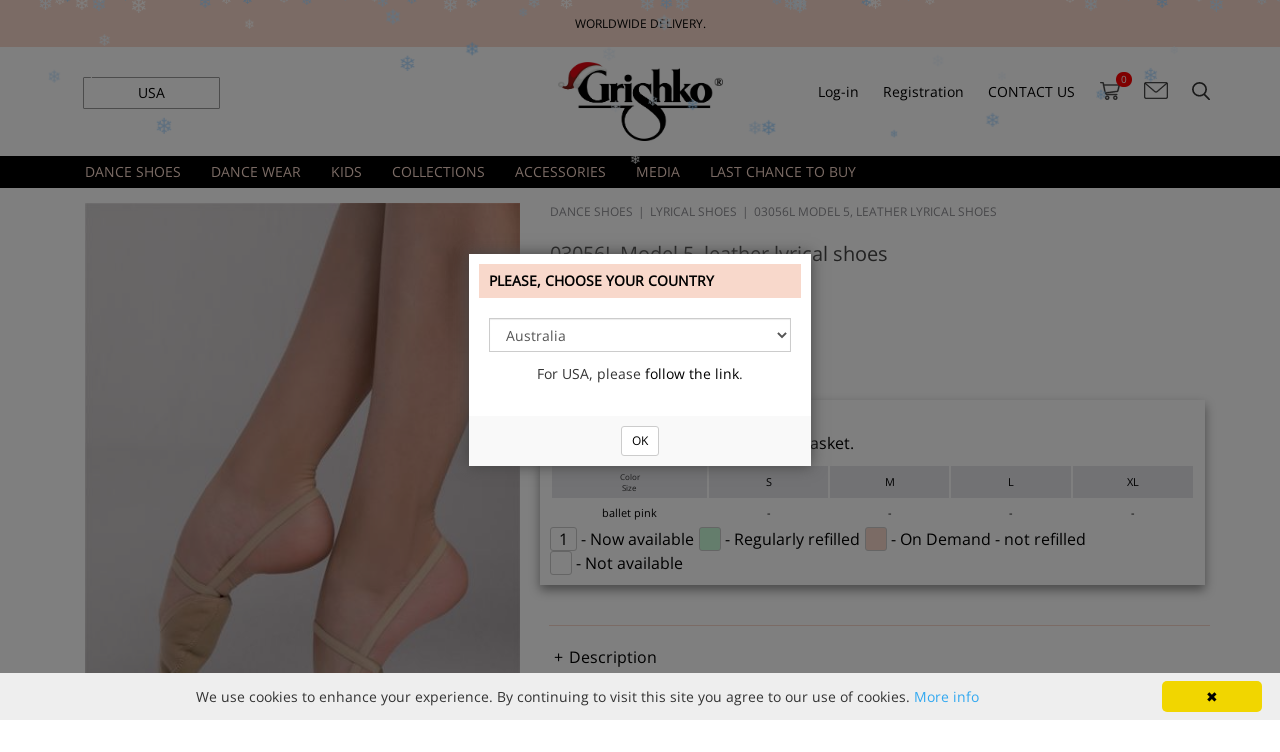

--- FILE ---
content_type: text/html; charset=utf-8
request_url: https://grishkoshop.com/Product/en-US/03056L/03056l-model-5-gymnastics-shoes-leather
body_size: 51095
content:

<!DOCTYPE html>

<html>
    <head id="ctl00_MasterHead" data="xxx"><meta zshop-page=ASP.app_firma_app_pages_productdetail_aspx /><meta zshop-user-control=ASP.app_firma_app_usercontrols_basketcontentdynamic_ascx /><meta zshop-user-control=ASP.app_firma_app_usercontrols_menuextension_ascx /><meta zshop-user-control=ASP.app_firma_app_usercontrols_treeandsubmenu_ascx /><meta zshop-user-control=ASP.app_usercontrols_productdetailpictures_ascx /><meta zshop-user-control=ASP.app_firma_app_usercontrols_productdetaildescription_ascx /><meta zshop-user-control=ASP.app_firma_app_usercontrols_productdetailparameters_ascx /><meta zshop-user-control=ASP.app_usercontrols_productdetailalternateitems_ascx /><meta zshop-user-control=ASP.app_usercontrols_productdetaildownloads_ascx /><meta zshop-user-control=ASP.app_usercontrols_productdetailvideos_ascx /><meta zshop-user-control=ASP.app_firma_app_usercontrols_productdetailrecommendeditems_ascx /><meta http-equiv="X-UA-Compatible" content="IE=edge" /><meta name="viewport" content="width=device-width, initial-scale=1, maximum-scale=1, user-scalable=no" /><title>
	03056L Model 5, leather lyrical shoes (03056L) | Grishko® Buy online the best ballet products. Order now!
</title><meta http-equiv="Content-Type" content="text/html; charset=utf-8" /><meta name="robots" content="index, follow" /><meta charset="utf-8" /><link rel="preconnect" href="https://cdnjs.cloudflare.com" /><link rel="preconnect" href="https://chimpstatic.com" /><link href="/App_Firma/css/main.min.css" rel="stylesheet" type="text/css" media="screen" /><link href="/App_Firma/css/firm.css" rel="stylesheet" type="text/css" media="screen" /><link rel="stylesheet" href="https://cdnjs.cloudflare.com/ajax/libs/font-awesome/4.6.1/css/font-awesome.min.css" /><link href="/App_Firma/DayPilot/Themes/scheduler_8.css" rel="stylesheet" type="text/css" />
                <script type="text/javascript" src="/App_Firma/js/libs/jquery/1.7.2/jquery.min.js"></script>
                <script type="text/javascript" src="/App_Firma/js/firm.js"></script>
				<script type="text/javascript">
						!window.jQuery && document.write('<script src="/App_Firma/js/jquery-1.7.2.min.js"><\/script>');
				</script>
				
				<script type="text/javascript">
				
						// function popupCart() {
						// 				width = $(window).width();
						// 				if(width < 1345) {
						// 						$('.popupCart').hide();
						// 						$('#basketInfo, .popupCart').hover(
						// 								function(){
						// 										$('.popupCart').show();
						// 								},
						// 								function(){
						// 										$('.popupCart').hide();
						// 								}
						// 						);
						// 				}
						// 				else {
						// 						$('.popupCart').show();
						// 						$('.popupCart').width((width-1045)/2);
						// 						$('#basketInfo, .popupCart').hover(
						// 								function(){
						// 										$('.popupCart').show();
						// 								}
						// 						);
						// 				}
						// }
						
						$(document).ready(function() {
								// $(window).resize(function() {
								// 		popupCart();
								// });
								// popupCart();

								$('.keyword').bind('keyup', function (e) {
									var key = e.keyCode || e.which;
									if (key === 13) {
										$(this).siblings('.button').trigger('click');
									};
								});   
						});
						
						function pageLoad() {
								// popupCart();
						}
						
				</script>


            <script>
                $(document).ready(function() {

                    // Form submit
                    $(".single-address-form input[type='submit']").live('click', function(e) {
                        
                        var form = getFormElement($(this));
                        var required = $("[data-required]", form);

                        $.each(required, function(index, elem) {
                            if($(this).hasClass("form-phone-input")) {
                                checkPhoneFields( form );
                            } else {
                                checkEmptyField( $(this) );    
                            }
                        });

                        if($(".form-error", form).length) {
                            return false;
                        }
                    });

                    // Input keyup
                    $(".single-address-form [data-required]").live('blur', function(e) {

                        var form = getFormElement($(this));
                        if($(this).hasClass("form-phone-input")) {
                            checkPhoneFields( form );
                        } else {
                            checkEmptyField( $(this) );    
                        }
                        
                        
                        if($(".form-error", form).length) {
                            return false;
                        }

                    });

                    $(".form-change-country").live('change', function() {
                        var form = getFormElement($(this)),
                            min = $(":selected", this).attr("data-min-delka"),
                            max = $(":selected", this).attr("data-max-delka"),
                            preset = $(":selected", this).attr("data-preset");
                        $(".form-phone-preset", form).val(preset);
                        $(".form-phone-input", form).attr({"data-minlength" : min, "data-maxlength" : max});
                        checkPhoneFields(form);
                    });

                    // $(".form-phone-input").live('blur', function() {
                        
                    // });

                });

                function getFormElement( elem ) {
                    return elem.parents(".single-address-form");
                }

                function checkEmptyField( input ) {
                    var row = input.parents(".formRow");
                    if (!$.trim(input.val())) {
                        if(!row.hasClass("form-error")) {
                            input.after("<span class='form-error-span'>This field is required!</span>");
                            row.addClass("form-error");
                        }
                    } else {
                        row.removeClass("form-error");
                        $(".form-error-span", row).remove();
                    }
                }

                function checkEmptyFields( form ) {
                    var required = $("[data-required]", form);
                    $.each(required, function(index, elem) {
                        checkEmptyField($(this));
                    });
                }

                function checkPhoneFields( form ) {
                    var countrySelect = $(".form-change-country", form)[0];
                    var required = $(".form-phone-input[data-required='1']", form);
                    $.each(required, function(index, elem) {
                        var input = $(elem),
                            row = input.parents(".formRow"),
                            minLength = $(":selected", countrySelect).attr("data-min-delka"),
                            maxLength = $(":selected", countrySelect).attr("data-max-delka"),
                            inputVal = $.trim(input.val().replace(/ /g, '')),
                            inputValLength = inputVal.length;
                            if(!(!isNaN(parseInt(inputVal)) && inputValLength >= minLength && inputValLength <= maxLength)) {
                                if (!row.hasClass("form-phone-error")) {
                                    input.after("<span class='form-error-span'>The number format is not correct. Enter digits only. Phone number must be at least " + minLength + " and at most " + maxLength + " long and can contain spaces.</span>");
                                    row.addClass("form-error form-phone-error");
                                }
                            } else {
                                row.removeClass("form-error form-phone-error");
                                $(".form-error-span", row).remove();
                            }
                    });
                }

                function setDefaultPhoneFormat() {
                    var phones = $(".collapsible-body .form-phone-input");
                    $.each(phones, function(index, elem) {
                        var form = getFormElement($(elem)),
                            select = $(".form-change-country", form)[0],
                            min = $(":selected", select).attr("data-min-delka"),
                            max = $(":selected", select).attr("data-max-delka"),
                            preset = $(":selected", select).attr("data-preset");
                        $(".form-phone-preset", form).val(preset);
                        $(".form-phone-input", form).attr({"data-minlength" : min, "data-maxlength" : max});
                    });
                }

                function setDefaultPhoneFormatEdit(button) {
                    var parent = button.parents(".address-edit")
                    var phones = $(".form-change-country", parent);
                    console.debug (phones);
                    $.each(phones, function(index, elem) {
                        var form = getFormElement($(elem)),
                            select = $(".form-change-country", form)[0],
                            min = $(":selected", select).attr("data-min-delka"),
                            max = $(":selected", select).attr("data-max-delka"),
                            preset = $(":selected", select).attr("data-preset");
                        $(".form-phone-preset", form).val(preset);
                        $(".form-phone-input", form).attr({"data-minlength" : min, "data-maxlength" : max});
                    });
                }

                //setTimeout(setDefaultPhoneFormat, 500);

                // $(".collapsible-header a").live('click', function (e) {
                //    setDefaultPhoneFormat();
                // });
                // $(".address-edit .button").live('click', function (e) {
                //    setDefaultPhoneFormatEdit($(this));
                // });

            </script>


            <!--[if lt IE 9]>
              <script src="https://oss.maxcdn.com/html5shiv/3.7.2/html5shiv.min.js"></script>
              <script src="https://oss.maxcdn.com/respond/1.4.2/respond.min.js"></script>
            <![endif]-->
			
        
	<script type="text/javascript" src="/App_Firma/js/sizeTable2.js"></script>
	<script type="text/javascript" src="/App_Firma/js/jquery-ui-1.11.4.min.js" defer></script>
	<link href="/App_Firma/js/jquery-ui.css" rel="stylesheet" type="text/css" media="screen" />
	<script type="text/javascript" src="/App_Firma/js/jquery-magnificpopup.min.js" defer></script>
    <link href="/App_Firma/css/colors.css" rel="stylesheet" type="text/css" media="screen" />
	<script type="text/javascript" src="/App_Firma/js/slick.min.js" defer></script>

        <script>  gtag('event', 'page_view', {  'send_to': 'AW-856788632',
    'ecomm_pagetype': 'product',
    'ecomm_prodid': '03056L',
    'ecomm_totalvalue': '10.80'  });
    </script>
	<script type="text/javascript">

	    var productItem;

	    function pageLoad() {

	      $(".addToBasket").click( function () {

              setTimeout(function(){
                $("#ctl00_lBasketCount__").text( $("#ctl00_lBasketCount_").text() );
              }, 3000);
              setTimeout(function(){
                 $("#ctl00_lBasketCount__").text( $("#ctl00_lBasketCount_").text() );
                            }, 4000);
              setTimeout(function(){
                               $("#ctl00_lBasketCount__").text( $("#ctl00_lBasketCount_").text() );
                             }, 5000);
              setTimeout(function(){
                                $("#ctl00_lBasketCount__").text( $("#ctl00_lBasketCount_").text() );
                              }, 2000);


            });

	        //popupCart();

	        $(".site-map").addClass("detail");

	        $('.product-detail-images').magnificPopup({
			  	delegate: 'a',
			  	type: 'image',
			  	gallery: {
					enabled: true, // set to true to enable gallery
					preload: 0,
				  	navigateByImgClick: true,
				  	arrowMarkup: '<button title="%title%" type="button" class="mfp-arrow mfp-arrow-%dir%"></button>', // markup of an arrow button
				  	tPrev: 'PĹ™edchozĂ­', // title for left button
				  	tNext: 'DalĹˇĂ­', // title for right button
				  	tCounter: '<span class="mfp-counter">%curr% z %total%</span>' // markup of counter
				}
			});

			$(".product-detail-slider").slick({
			  	infinite: false,
			  	slidesToShow: 3,
			  	slidesToScroll: 1,
			  	prevArrow: '<div type="button" class="slick-prev"><i class="fa fa-arrow-circle-left"></i></div>',
			  	nextArrow: '<div type="button" class="slick-next"><i class="fa fa-arrow-circle-right"></i></div>',
			});



	         $('#productTabs .tab').each( function() {
            	$(this).hide();
             });

            $('#productTabs .link').click( function() {
                     // var tab = $(this).attr("href");
                      $($(this).attr("attr-href")).toggle();
                      $(this).toggleClass("open");
            });

	         productItem = {
	         IdNomen:'0100000000001691',
             TypAtributu:'GYM',
             Nazev:'03056L Model 5, leather lyrical shoes',
             CisloNomen:'03056L',
             Quantity:"1",
             Atribut1IdName:'Size',
             Atribut2IdName:'Color',
             Atribut3IdName:'',
             Atribut1Prac:'1',
             Atribut2Prac:'1',
             Atribut3Prac:'0',
             Atribut1Cis:'1',
             Atribut2Cis:'1',
             Atribut3Cis:'0',
             Atribut1Req:'1',
             Atribut2Req:'1',
             Atribut3Req:'0',
             AtributRozliseni:'03056',
             IdMj:'PAIR',
             Mj:'PAIR',
             Cena: parseInt('10,8000'),
             Dph:'False',
             CenaMistni:parseInt('0'),
             BeznaCena: parseInt('0'),
             IdMeny:'USD',
             SazbaDph:'21.0',
             KoeficientDph:'0.1736',
             ZasobaCelkem:'0',
             AtributyKomb:''};

	    }

	</script>
<meta name="google-site-verification" content="ymghqN4Elzo-AiWSuNfHZtcRUg7SJ-Pt3Xxsaa2xD5M" /><meta http-equiv="Content-language" content="en" /><script>
window.addEventListener('load', () => {
  // ????????? ?????? ?????
  const branch = document.createElement('div');
  branch.style.position = 'fixed';
  branch.style.top = '0';
  branch.style.left = '0';
  branch.style.width = '100%';
  branch.style.height = '120px';
  branch.style.backgroundSize = 'contain';
  branch.style.zIndex = '999';
  branch.style.pointerEvents = 'none';
  document.body.prepend(branch);

  // ???????? ? ?????
  const style = document.createElement('style');
  style.textContent = `
    .snowflake {
      position: fixed !important;
      top: -10px;
      user-select: none;
      pointer-events: none;
      z-index: 10000 !important;
      opacity: 0.9;
      animation-timing-function: linear;
    }
    @keyframes fallAndSway {
      0%   { transform: translateX(0) translateY(0); opacity: 1; }
      50%  { transform: translateX(var(--sway-distance)) translateY(50vh); opacity: 0.8; }
      100% { transform: translateX(calc(var(--sway-distance) * -1)) translateY(110vh); opacity: 0.4; }
    }
  `;
  document.head.appendChild(style);

  // ????????? ??? ??????????
  const isMobile = window.innerWidth < 768;
  const snowflakesCount = isMobile ? 25 : 60;
  const minSize = isMobile ? 6 : 10;
  const maxSize = isMobile ? 14 : 22;

  const shades = ['#ffffff', '#f0f8ff', '#e0f2ff', '#cbe7ff', '#b5dcff', '#a3d5ff'];

  function createSnowflake() {
    const flake = document.createElement('div');
    flake.classList.add('snowflake');
    flake.innerHTML = '&#10052;'; // ????????? ??? ANSI
    flake.style.left = Math.random() * 100 + 'vw';
    flake.style.fontSize = minSize + Math.random() * (maxSize - minSize) + 'px';
    flake.style.color = shades[Math.floor(Math.random() * shades.length)];
    const duration = 6 + Math.random() * 10;
    const delay = Math.random() * 5;
    const swayDistance = (Math.random() * 60 - 30) + 'px';
    flake.style.setProperty('--sway-distance', swayDistance);
    flake.style.animation = `fallAndSway ${duration}s linear ${delay}s forwards`;

    (document.body || document.documentElement).appendChild(flake);
    setTimeout(() => flake.remove(), (duration + delay) * 1000);
  }

  for (let i = 0; i < snowflakesCount; i++) createSnowflake();
  setInterval(createSnowflake, isMobile ? 500 : 300);
});
</script>




<meta name="seznam-wmt" content="kfc9yjMi28dZXfnAnDYTTXoRLB0T8J4g" />
<style>@font-face{font-family:icomoon;src:url(/App_Firma/css/fonts/icomoon.eot?3bfwxc);src:url(/App_Firma/css/fonts/icomoon.eot?3bfwxc#iefix) format('embedded-opentype'),url(/App_Firma/css/fonts/icomoon.ttf?3bfwxc) format('truetype'),url(/App_Firma/css/fonts/icomoon.woff?3bfwxc) format('woff'),url(/App_Firma/css/fonts/icomoon.svg?3bfwxc#icomoon) format('svg');font-weight:400;font-style:normal;font-display:block}[class*=" fa-"],[class^=fa-]{font-family:icomoon!important;speak:never;font-style:normal;font-weight:400;font-variant:normal;text-transform:none;line-height:1;-webkit-font-smoothing:antialiased;-moz-osx-font-smoothing:grayscale}.fa-search:before{content:"\f002"}.fa-envelope-o:before{content:"\f003"}.fa-user:before{content:"\f007"}.fa-trash-o:before{content:"\f014"}.fa-clock-o:before{content:"\f017"}.fa-bar-chart:before{content:"\f080"}.fa-bar-chart-o:before{content:"\f080"}.fa-bars:before{content:"\f0c9"}.fa-navicon:before{content:"\f0c9"}.fa-reorder:before{content:"\f0c9"}.fa-language:before{content:"\f1ab"}
</style>
<style>#ctl00_ZasShopBodyPlaceHolder_ctl02_companyAccount{display: none;}#ctl00_ZasShopBodyPlaceHolder_ctl02_pRegistrationData>div>label:nth-child(4){display: none;}</style>
<script src="/App_Firma/js/lazysizes.min.js" async=""></script>

<!-- Global site tag (gtag.js) - Google Ads: 856788632 -->
<!-- <script async src="https://www.googletagmanager.com/gtag/js?id=AW-856788632"></script>
<script>
  window.dataLayer = window.dataLayer || [];
  function gtag(){dataLayer.push(arguments);}
  gtag('js', new Date());
  gtag('config', 'AW-856788632');
</script>
<script id="mcjs">!function(c,h,i,m,p){m=c.createElement(h),p=c.getElementsByTagName(h)[0],m.async=1,m.src=i,p.parentNode.insertBefore(m,p)}(document,"script","https://chimpstatic.com/mcjs-connected/js/users/770029a1aca50282ae2cc808a/13a031d2f8985320cbb0dc8be.js");</script>
-->
<script>
country = document.getElementById("ctl00_SelectStateCookieBtn2").textContent;
text = '.';
text = text.concat(country);
elements_hide = document.querySelectorAll(text);
console.log(elements_hide.innerHTML);

for (var i = 0; i < elements_hide.length; i++) {
	elements_hide[i].remove();
	console.log('Banner: ', elements_hide[i]);
}

// Show the first next banner
show_first = document.querySelectorAll('.slick-slide')[1];
show_first.classList.add('slick-current');
show_first.classList.add('slick-active');
show_first.setAttribute('aria-hidden', 'false');
show_first.setAttribute('tabindex', '0');
show_first.setAttribute('data-slick-index', '1');
document.querySelectorAll('.slick-slide')[1].getElementsByTagName("a")[0].setAttribute('tabindex','0');
document.querySelectorAll('.slick-slide')[1].getElementsByTagName("a")[0].getElementsByTagName("img")[1].classList.add("slick-loading");
$('.slider').slick({
   arrows: false
});

/*! lazysizes - v4.1.1 */
!function(a,b){var c=b(a,a.document);a.lazySizes=c,"object"==typeof module&&module.exports&&(module.exports=c)}(window,function(a,b){"use strict";if(b.getElementsByClassName){var c,d,e=b.documentElement,f=a.Date,g=a.HTMLPictureElement,h="addEventListener",i="getAttribute",j=a[h],k=a.setTimeout,l=a.requestAnimationFrame||k,m=a.requestIdleCallback,n=/^picture$/i,o=["load","error","lazyincluded","_lazyloaded"],p={},q=Array.prototype.forEach,r=function(a,b){return p[b]||(p[b]=new RegExp("(\\s|^)"+b+"(\\s|$)")),p[b].test(a[i]("class")||"")&&p[b]},s=function(a,b){r(a,b)||a.setAttribute("class",(a[i]("class")||"").trim()+" "+b)},t=function(a,b){var c;(c=r(a,b))&&a.setAttribute("class",(a[i]("class")||"").replace(c," "))},u=function(a,b,c){var d=c?h:"removeEventListener";c&&u(a,b),o.forEach(function(c){a[d](c,b)})},v=function(a,d,e,f,g){var h=b.createEvent("CustomEvent");return e||(e={}),e.instance=c,h.initCustomEvent(d,!f,!g,e),a.dispatchEvent(h),h},w=function(b,c){var e;!g&&(e=a.picturefill||d.pf)?(c&&c.src&&!b[i]("srcset")&&b.setAttribute("srcset",c.src),e({reevaluate:!0,elements:[b]})):c&&c.src&&(b.src=c.src)},x=function(a,b){return(getComputedStyle(a,null)||{})[b]},y=function(a,b,c){for(c=c||a.offsetWidth;c<d.minSize&&b&&!a._lazysizesWidth;)c=b.offsetWidth,b=b.parentNode;return c},z=function(){var a,c,d=[],e=[],f=d,g=function(){var b=f;for(f=d.length?e:d,a=!0,c=!1;b.length;)b.shift()();a=!1},h=function(d,e){a&&!e?d.apply(this,arguments):(f.push(d),c||(c=!0,(b.hidden?k:l)(g)))};return h._lsFlush=g,h}(),A=function(a,b){return b?function(){z(a)}:function(){var b=this,c=arguments;z(function(){a.apply(b,c)})}},B=function(a){var b,c=0,e=d.throttleDelay,g=d.ricTimeout,h=function(){b=!1,c=f.now(),a()},i=m&&g>49?function(){m(h,{timeout:g}),g!==d.ricTimeout&&(g=d.ricTimeout)}:A(function(){k(h)},!0);return function(a){var d;(a=a===!0)&&(g=33),b||(b=!0,d=e-(f.now()-c),0>d&&(d=0),a||9>d?i():k(i,d))}},C=function(a){var b,c,d=99,e=function(){b=null,a()},g=function(){var a=f.now()-c;d>a?k(g,d-a):(m||e)(e)};return function(){c=f.now(),b||(b=k(g,d))}};!function(){var b,c={lazyClass:"lazyload",loadedClass:"lazyloaded",loadingClass:"lazyloading",preloadClass:"lazypreload",errorClass:"lazyerror",autosizesClass:"lazyautosizes",srcAttr:"data-src",srcsetAttr:"data-srcset",sizesAttr:"data-sizes",minSize:40,customMedia:{},init:!0,expFactor:1.5,hFac:.8,loadMode:2,loadHidden:!0,ricTimeout:0,throttleDelay:125};d=a.lazySizesConfig||a.lazysizesConfig||{};for(b in c)b in d||(d[b]=c[b]);a.lazySizesConfig=d,k(function(){d.init&&F()})}();var D=function(){var g,l,m,o,p,y,D,F,G,H,I,J,K,L,M=/^img$/i,N=/^iframe$/i,O="onscroll"in a&&!/(gle|ing)bot/.test(navigator.userAgent),P=0,Q=0,R=0,S=-1,T=function(a){R--,a&&a.target&&u(a.target,T),(!a||0>R||!a.target)&&(R=0)},U=function(a,c){var d,f=a,g="hidden"==x(b.body,"visibility")||"hidden"!=x(a.parentNode,"visibility")&&"hidden"!=x(a,"visibility");for(F-=c,I+=c,G-=c,H+=c;g&&(f=f.offsetParent)&&f!=b.body&&f!=e;)g=(x(f,"opacity")||1)>0,g&&"visible"!=x(f,"overflow")&&(d=f.getBoundingClientRect(),g=H>d.left&&G<d.right&&I>d.top-1&&F<d.bottom+1);return g},V=function(){var a,f,h,j,k,m,n,p,q,r=c.elements;if((o=d.loadMode)&&8>R&&(a=r.length)){f=0,S++,null==K&&("expand"in d||(d.expand=e.clientHeight>500&&e.clientWidth>500?500:370),J=d.expand,K=J*d.expFactor),K>Q&&1>R&&S>2&&o>2&&!b.hidden?(Q=K,S=0):Q=o>1&&S>1&&6>R?J:P;for(;a>f;f++)if(r[f]&&!r[f]._lazyRace)if(O)if((p=r[f][i]("data-expand"))&&(m=1*p)||(m=Q),q!==m&&(y=innerWidth+m*L,D=innerHeight+m,n=-1*m,q=m),h=r[f].getBoundingClientRect(),(I=h.bottom)>=n&&(F=h.top)<=D&&(H=h.right)>=n*L&&(G=h.left)<=y&&(I||H||G||F)&&(d.loadHidden||"hidden"!=x(r[f],"visibility"))&&(l&&3>R&&!p&&(3>o||4>S)||U(r[f],m))){if(ba(r[f]),k=!0,R>9)break}else!k&&l&&!j&&4>R&&4>S&&o>2&&(g[0]||d.preloadAfterLoad)&&(g[0]||!p&&(I||H||G||F||"auto"!=r[f][i](d.sizesAttr)))&&(j=g[0]||r[f]);else ba(r[f]);j&&!k&&ba(j)}},W=B(V),X=function(a){s(a.target,d.loadedClass),t(a.target,d.loadingClass),u(a.target,Z),v(a.target,"lazyloaded")},Y=A(X),Z=function(a){Y({target:a.target})},$=function(a,b){try{a.contentWindow.location.replace(b)}catch(c){a.src=b}},_=function(a){var b,c=a[i](d.srcsetAttr);(b=d.customMedia[a[i]("data-media")||a[i]("media")])&&a.setAttribute("media",b),c&&a.setAttribute("srcset",c)},aa=A(function(a,b,c,e,f){var g,h,j,l,o,p;(o=v(a,"lazybeforeunveil",b)).defaultPrevented||(e&&(c?s(a,d.autosizesClass):a.setAttribute("sizes",e)),h=a[i](d.srcsetAttr),g=a[i](d.srcAttr),f&&(j=a.parentNode,l=j&&n.test(j.nodeName||"")),p=b.firesLoad||"src"in a&&(h||g||l),o={target:a},p&&(u(a,T,!0),clearTimeout(m),m=k(T,2500),s(a,d.loadingClass),u(a,Z,!0)),l&&q.call(j.getElementsByTagName("source"),_),h?a.setAttribute("srcset",h):g&&!l&&(N.test(a.nodeName)?$(a,g):a.src=g),f&&(h||l)&&w(a,{src:g})),a._lazyRace&&delete a._lazyRace,t(a,d.lazyClass),z(function(){(!p||a.complete&&a.naturalWidth>1)&&(p?T(o):R--,X(o))},!0)}),ba=function(a){var b,c=M.test(a.nodeName),e=c&&(a[i](d.sizesAttr)||a[i]("sizes")),f="auto"==e;(!f&&l||!c||!a[i]("src")&&!a.srcset||a.complete||r(a,d.errorClass)||!r(a,d.lazyClass))&&(b=v(a,"lazyunveilread").detail,f&&E.updateElem(a,!0,a.offsetWidth),a._lazyRace=!0,R++,aa(a,b,f,e,c))},ca=function(){if(!l){if(f.now()-p<999)return void k(ca,999);var a=C(function(){d.loadMode=3,W()});l=!0,d.loadMode=3,W(),j("scroll",function(){3==d.loadMode&&(d.loadMode=2),a()},!0)}};return{_:function(){p=f.now(),c.elements=b.getElementsByClassName(d.lazyClass),g=b.getElementsByClassName(d.lazyClass+" "+d.preloadClass),L=d.hFac,j("scroll",W,!0),j("resize",W,!0),a.MutationObserver?new MutationObserver(W).observe(e,{childList:!0,subtree:!0,attributes:!0}):(e[h]("DOMNodeInserted",W,!0),e[h]("DOMAttrModified",W,!0),setInterval(W,999)),j("hashchange",W,!0),["focus","mouseover","click","load","transitionend","animationend","webkitAnimationEnd"].forEach(function(a){b[h](a,W,!0)}),/d$|^c/.test(b.readyState)?ca():(j("load",ca),b[h]("DOMContentLoaded",W),k(ca,2e4)),c.elements.length?(V(),z._lsFlush()):W()},checkElems:W,unveil:ba}}(),E=function(){var a,c=A(function(a,b,c,d){var e,f,g;if(a._lazysizesWidth=d,d+="px",a.setAttribute("sizes",d),n.test(b.nodeName||""))for(e=b.getElementsByTagName("source"),f=0,g=e.length;g>f;f++)e[f].setAttribute("sizes",d);c.detail.dataAttr||w(a,c.detail)}),e=function(a,b,d){var e,f=a.parentNode;f&&(d=y(a,f,d),e=v(a,"lazybeforesizes",{width:d,dataAttr:!!b}),e.defaultPrevented||(d=e.detail.width,d&&d!==a._lazysizesWidth&&c(a,f,e,d)))},f=function(){var b,c=a.length;if(c)for(b=0;c>b;b++)e(a[b])},g=C(f);return{_:function(){a=b.getElementsByClassName(d.autosizesClass),j("resize",g)},checkElems:g,updateElem:e}}(),F=function(){F.i||(F.i=!0,E._(),D._())};return c={cfg:d,autoSizer:E,loader:D,init:F,uP:w,aC:s,rC:t,hC:r,fire:v,gW:y,rAF:z}}});



</script>



<!--     WEB DECORATIONS       -->

<style>

color_0.dablack_mesh-tiffany{
    background: linear-gradient(to right, #000000 50%, #3d565c 50%) !important;
    color: white;
}

.color_0.dablack-beige{
	background: linear-gradient(to right, #000000 50%, #e4e0c3 50%) !important;
    color: white;
}

.color_0.dagrey_melange {
    background-image: url("https://nikolay-world.com/App_Firma/img/colorResources/Grey_Melange.jpg") !important;
    color: white;
} 


.color_0.damedium-taupe{
	background-color: #56484e !important;
	color: white;
}

.color_0.\30 6lavender{
	background-color: #674b91 !important;
	color: white;
}


.color_0.dablack-white{
	background: linear-gradient(to right, #0a0606 50%, #FFFFFF 50%) !important;
	color: #808080;
}


.color_0.dablack-cornflower{
	background: linear-gradient(to right, #0a0606 50%, #3c4393 50%) !important;
	color: white;
}


.color_0.dablack-turquoise{
	background: linear-gradient(to right, #0a0606 50%, #01a8ae 50%) !important;
	color: white;
}

.color_0.dablack-lavender{
	background: linear-gradient(to right, #0a0606 50%, #63479e 50%) !important;
	color: white;
}


.color_0.dablack_agate {
	background-color: #000000 !important;
	color: white;
}

.color_0.daviolet {
	background-color: #bca1cd !important;
	color: black;
}

.color_0.dapowder_pink {
	background-color: #fcd5ce !important;
	color: black;
}

.color_0.\30 4bleu {
	background-color: #132780 !important;
	color: white;
}

.color_0.\30 4marine {
	background-color: #192b3c !important;
	color: white;
}

.color_0.\30 4viola {
	background-color: #63469f !important;
	color: white;
}

.color_0.\30 4lillafiore {
	background-color: #baa6cb !important;
	color: black;
}

.color_0.\30 4glicinebianco {
	background-color: #e0e5f0 !important;
	color: black;
}

.color_0.\30 4castoro {
	background-color: #81724a !important;
	color: white;
}

.color_0.\30 4carne {
	background-color: #9c865a !important;
	color: black;
}

.color_0.\30 4marrone {
	background-color: #4b3c35 !important;
	color: white;
}

.color_0.\30 4grigino {
	background-color: #a8b5ae !important;
	color: black;
}

.color_0.\30 4fumo {
	background-color: #44564a !important;
	color: white;
}

.color_0.\30 4nero {
	background-color: #070b0f !important;
	color: white;
}

.color_0.\30 4azalea_flo {
	background-color: #f61897 !important;
	color: black;
}

.color_0.\30 4arancio_flo {
	background-color: #f34a1b !important;
	color: black;
}

.color_0.\30 4cidro_flo {
	background-color: #c7ed0a !important;
	color: black;
}

.color_0.\30 4verde_flo {
	background-color: #6be518 !important;
	color: black;
}


.color_0.\30 4arancio {
	background-color: #cd420d !important;
	color: white;
}

.color_0.\30 4oro {
	background-color: #cbac0d !important;
	color: black;
}

.color_0.\30 4limone {
	background-color: #c5c80d !important;
	color: black;
}

.color_0.\30 4pistacchio {
	background-color: #92c462 !important;
	color: black;
}

.color_0.\30 4mela {
	background-color: #7ea024 !important;
	color: black;
}

.color_0.\30 4verde {
	background-color: #0a6f2e !important;
	color: white;
}

.color_0.\30 4olivo {
	background-color: #4a723e !important;
	color: white;
}

.color_0.\30 4oceano {
	background-color: #04846b !important;
	color: white;
}

.color_0.\30 4bahamas {
	background-color: #058290 !important;
	color: white;
}

.color_0.\30 4nilo {
	background-color: #80d6a9 !important;
	color: black;
}

.color_0.\30 4cielo {
	background-color: #7cc4db !important;
	color: black;
}

.color_0.\30 4azzurrobaby {
	background-color: #52a2df !important;
	color: black;
}

.color_0.\30 4pavone {
	background-color: #029dcb !important;
	color: black;
}

.color_0.\30 4turchese {
	background-color: #036ea7 !important;
	color: white;
}

.color_0.\30 4azzuro {
	background-color: #0f52ab !important;
	color: white;
}

.color_0.\30 4bianco {
	background-color: #eeeff3 !important;
	color: black;
}

.color_0.\30 4greggio {
	background-color: #e8edf1 !important;
	color: black;
}

.color_0.\30 4seta {
	background-color: #eaeeed !important;
	color: black;
}

.color_0.\30 4avorio {
	background-color: #e9e3c9 !important;
	color: black;
}

.color_0.\30 4panna {
	background-color: #d1d0be !important;
	color: black;
}

.color_0.\30 4sabbia {
	background-color: #d9d0b1 !important;
	color: black;
}

.color_0.\30 4pesco {
	background-color: #e8c8b1 !important;
	color: black;
}

.color_0.\30 4salmone {
	background-color: #dcaa89 !important;
	color: black;
}

.color_0.\30 4rosa {
	background-color: #f6cdcd !important;
	color: black;
}

.color_0.\30 4bigbabol {
	background-color: #de799e !important;
	color: black;
}

.color_0.\30 4corallo {
	background-color: #d74f3f !important;
	color: white;
}

.color_0.\30 4ciclamino {
	background-color: #b93674 !important;
	color: white;
}

.color_0.\30 4cuore {
	background-color: #921729 !important;
	color: white;
}

.color_0.\30 4rosso {
	background-color: #8c0918 !important;
	color: white;
}


.color_0.\30 4azzuro_017 {
	background-color: #0f52ab !important;
	color: white;
}

.color_0.\30 4silk_white{
	background-color: #fbfbfb !important;
	color: black;
}

.color_0.\30 4victoria_rose {
	background-color: #b42098 !important;
	color: white;
}

.color_0.\30 4sealing_wax {
	background-color: #f4a0d1 !important;
	color: black;
}

.color_0.\30 4flame_orange {
	background-color: #f54a12 !important;
	color: white;
}

.color_0.\30 4toasted_almond {
	background-color: #cfa992 !important;
	color: black;
}

.color_0.\30 4kelly_green {
	background-color: #46e175 !important;
	color: black;
}

.color_0.\30 4flo_lemon {
	background-color: #fdfc8f !important;
	color: black;
}

.color_0.\30 4flo_gold {
	background-color: #fcda86 !important;
	color: black;
}

.color_0.\30 4flo_green {
	background-color: #3cd969 !important;
	color: black;
}

.color_0.\30 4flo_baize {
	background-color: #07c370 !important;
	color: black;
}

.color_0.\30 4flo_blue {
	background-color: #0594cc !important;
	color: white;
}

.color_0.\30 4flo_rose {
	background-color: #fd7fcb !important;
	color: black;
}

.color_0.\30 4flo_cerise {
	background-color: #ff1ba5 !important;
	color: black;
}



.color_0.\30 4burgundy {
	background-color: #680d1f !important;
	color: white;
}

.color_0.\30 6tiffany {
	background-color: #91cfd0 !important;
	color: black;
}

.color_0.\30 6tea_rosa {
	background-color: #d4a6ac !important;
	color: black;
}

.color_0.\30 6malachite {
	background-color: #387b77 !important;
	color: white;
}

.color_0.\30 6mother_of.pearl {
	background-color: #7e708a !important;
	color: white;
}

.color_0.\30 6poppy {
	background-color: #dd352b !important;
	color: white;
}


.color_0.\30 4black-silver {
	background: linear-gradient(to right, #000000 80%, #c0c0c0 20%);
	color: white;
}

.color_0.\30 4grey-silver {
	background: linear-gradient(to right, #c5c7c6 80%, #c0c0c0 20%);
	color: black;
}

.color_0.\30 4blue-silver {
		background: linear-gradient(to right, #1f3473 80%, #c0c0c0 20%);
		color: white;
}



.color_0.\30 4bordeaux-gold {
	background: linear-gradient(to right, #84222f 80%, #D3AF37 20%);
	color: white;
}

.color_0.\30 4orchid_mist-silver {
	background: linear-gradient(to right, #9c89b6 80%, #c0c0c0 20%);
	color: black;
}

.color_0.\30 4ice_blue-silver {
	background: linear-gradient(to right, #7cbdd1 80%, #c0c0c0 20%);
	color: black;
}

.color_0.\30 4grey_pink-silver {
	background: linear-gradient(to right, #cd8ea9 80%, #c0c0c0 20%);
	color: black;
}

.color_0.\30 6bordeaux {
	background-color: #652d30;
	color: white;
}

.color_0.\30 6khaki {
	background-color: #5d5040 !important;
	color: white;
}

.color_0.\30 6grey-blue {
	background-color: #ccd4e1 !important;
	color: black;
}

.color_0.\30 6illusion {
    background-color: #885479 !important;
    color: white;
}

.color_0.\30 6laguna {
    background-color: #106079 !important;
    color: white;
}

.color_0.cvblack{
	background-color: #020308 !important;
	color: white;
}

.color_0.cvpink{
	background-color: #dccad6 !important;
	color: black;
}

.color_0.cvlight_blue{
	background-color: #94b3df !important;
	color: black;
}

.color_0.cvcoffee{
	background-color: #9b7b7e !important;
	color: white;
}

* {
            font-family: 'Open Sans';
		font-weight: 400;
          
        }

h1, h2, h3 {
    font-weight: 400;
    font-family: "Open Sans";
}


#ssale { vertical-align: -webkit-baseline-middle; padding: 6px 15px; color: rgb(255,0,0);}


.state a{width:30%;border-radius:1px;box-shadow:inset 0 0 0 0 #ccc}.vl-box-body label{font-weight:400;display:inline-block;text-transform:capitalize}.button.button-filter-search.button.button-filter-search{background-color:#f8d8cb}.button.gray.btn.btn-basic.btn-sm{background-color:#fff;border-color:#fff}td.product-list-image img{display:block!important;max-width:100%!important;height:auto!important;width:auto!important;transition:1s!important}.product-list-image img{display:block;max-width:100%;height:100%;width:auto;transition:1s}.page-description h1{padding:10px 0;margin:0;background:#fff;font-size:20px;text-transform:none;font-weight:400}.product-list-image{position:relative;margin-bottom:10px;height:361px;overflow:hidden}.recommendTitle{margin-top:60px;font-weight:350}.product-list-title a{text-align:left}.h1{font-size:20px;color:#000;margin:0 0 15px;font-weight:350;text-transform:uppercase}.order-box .h1{color:#000;background:#ededed;padding:20px;font-size:16px;font-weight:500}

@media only screen and (max-width: 1200px) {.W565_2 > p {font-size:20px;}}
</style>
<style>#ctl00_ZasShopBodyPlaceHolder_rAddress_ctl00_hplAddressEdit{display:none}</style>

<script id="mcjs">!function(c,h,i,m,p){m=c.createElement(h),p=c.getElementsByTagName(h)[0],m.async=1,m.src=i,p.parentNode.insertBefore(m,p)}(document,"script","https://chimpstatic.com/mcjs-connected/js/users/ffdaa003a1588453554163733/9f9c415e64023f6690cfdff38.js");</script>
<style>
.loginContent {
        width: 50% !important;
        margin:0 auto;
}

    /* Media query for screens with a maximum width of 768px (typical for mobile) */
    @media screen and (max-width: 768px) {
        .loginContent {
            width: 90% !important;
            left: 5%;
        }
        .MainMenu {
            width: 100% !important;
            height: 100% !important;
}
        .MainMenu .has-submenu>span {
            padding: 10px 15px !important;}
            
        #stripe .MainMenu {
            overflow: auto;
            font-size: 20px;}

        .menuTitle {
            padding: 3px 20px !important}
           
        #stripe .MainMenu .has-submenu .sub ul li a {
            font-size: 18px;
            padding: 10px 15px;
        }
        
    }
a.menu-active {
	color: black !important;
}

/*
#ctl00_footer1 .row.navigation-panel div ul {
	display: none;
}
*/
</style>

<script>
$(document).ready(function () {
    $("#ctl00_footer1 div h3").click(function () {
        $(this).next("ul").toggle();
    });
});
</script>

<!-- Global site tag (gtag.js) - Google Analytics -->
<script async src="https://www.googletagmanager.com/gtag/js?id=UA-54851648-1"></script>
<script>window.dataLayer = window.dataLayer || []; function gtag(){dataLayer.push(arguments);} gtag('js', new Date()); gtag('config', 'UA-54851648-1');</script>
<script>$("td > a:contains('pay')").each(function(){$(this).parent().css({"text-transform":"uppercase","color":"red","background-color":"red"});$(this).css({"text-transform":"uppercase","color":"white"});
    });$("input[type='button'].address-edit-storno").val("Cancel");</script>

<!-- Facebook Pixel Code -->
<!--<script>
  !function(f,b,e,v,n,t,s)
  {if(f.fbq)return;n=f.fbq=function(){n.callMethod?
  n.callMethod.apply(n,arguments):n.queue.push(arguments)};
  if(!f._fbq)f._fbq=n;n.push=n;n.loaded=!0;n.version='2.0';
  n.queue=[];t=b.createElement(e);t.async=!0;
  t.src=v;s=b.getElementsByTagName(e)[0];
  s.parentNode.insertBefore(t,s)}(window, document,'script',
  'https://connect.facebook.net/en_US/fbevents.js');
  fbq('init', '746431545707281');
  fbq('track', 'PageView');
</script> 
<noscript><img height="1" width="1" style="display:none" src="https://www.facebook.com/tr?id=746431545707281&ev=PageView&noscript=1"/></noscript>-->
<!-- End Facebook Pixel Code -->
<meta name="google-site-verification" content="IC-78Nr12ZJ23vr45F8z6gMdBUeCK2hMyiAeqvuZVZI" />



<meta name="description" content="Lyrical shoes with a low vamp" /><meta name="keywords" content="03056L, 03056L Model 5, leather lyrical shoes, pointe shoes,  dance wear, soft ballet shoes, slippers, leotard, skirt, Grishko, worldwide" /></head>
    <body>
	    <script type="text/javascript">
            var RequiredFieldLong = 'This field is required!';
            var PhoneNumberValidatorText1 = 'The number format is not correct. Enter digits only. Phone number must be at least';
            var PhoneNumberValidatorText2 = 'and at most';
            var PhoneNumberValidatorText3 = 'long and can contain spaces.';

            var langMasterPage = {
                FirmAddBasket: 'Add to basket',
                FirmAddCount: 'Add count',
                FirmAddItemsYourShoppingCart: 'Add items your shopping cart?',
                FirmAddToBag: 'Add to bag',
                FirmAvailableSize: 'AVAILABLE SIZE',
                FirmNotAvailable: 'Not available',
                FirmNowAvaliable: 'Now available',
                FirmOnDemandNotRefilled: 'On Demand - not refilled',
                FirmPleaseSelectYourSize: 'Please, select your size to add to basket.',
                FirmRegularlyRefilled: 'Regularly refilled',
                FirmYouHaveSelectedItemsForShank: 'You have selected items for Shank',
            };
        </script>

        <form name="aspnetForm" method="post" action="./03056l-model-5-gymnastics-shoes-leather" onsubmit="javascript:return WebForm_OnSubmit();" id="aspnetForm">
<div>
<input type="hidden" name="__EVENTTARGET" id="__EVENTTARGET" value="" />
<input type="hidden" name="__EVENTARGUMENT" id="__EVENTARGUMENT" value="" />
<input type="hidden" name="__LASTFOCUS" id="__LASTFOCUS" value="" />
<input type="hidden" name="__VIEWSTATE" id="__VIEWSTATE" value="/wEPDwUJNjI1NjEzMDA1DxYKHhVQYWdlUGFyYW0uUGFnZUN1bHR1cmUFBWVuLVVTHgxQYWdlUGFyYW0uSWQFBjAzMDU2TB4UUGFnZVBhcmFtLlBhZ2VQYXJhbXNlHhdQcm9kdWN0RGV0YWlsX3htbFJlc1htbAXjHDw/[base64]/////[base64]/[base64]/[base64]/[base64]/6rr/Qe9+C5WPu" />
</div>

<script type="text/javascript">
//<![CDATA[
var theForm = document.forms['aspnetForm'];
if (!theForm) {
    theForm = document.aspnetForm;
}
function __doPostBack(eventTarget, eventArgument) {
    if (!theForm.onsubmit || (theForm.onsubmit() != false)) {
        theForm.__EVENTTARGET.value = eventTarget;
        theForm.__EVENTARGUMENT.value = eventArgument;
        theForm.submit();
    }
}
//]]>
</script>


<script src="/WebResource.axd?d=QPROVqK1_iL0pu7ulQpmKzyvZy5LyTPHEe12UrKewWioi-TEzTygef3LeOP33XtHyAxVC1SAvIChgiBz4EOUaudDXNxHpOt2_rJr63YCmV81&amp;t=638568676745067788" type="text/javascript"></script>


<script src="/ScriptResource.axd?d=VCGzeJTimmeD1Wnx8ugsMl2yfj6ac2jRAoE1M_LEiydB5kVlPqvOGmcCoLCe3UsUIhlWxDqfwSpBwFGbrizxnOhuhuCqIgZDb9zwMaIpXKz_Z-rhQfTQ1AMWaz4-K65PNOm1cZOXmyIeK_NnVoLr4p2FC23eXY5lSKGloWV5RlQ1&amp;t=7266186d" type="text/javascript"></script>
<script src="/ScriptResource.axd?d=EnB9Q7KfC38oUI1PwLWGr3kSc7FFXihXIDUG8lo6lVIjwueOwUA5226QcNLC_FWx86f1CTX4aWV6vw68DpJtPTSr8u9uPTBH_5IP9iPJ3d_0u3EJ97NGIX1dwsiM30j3o5Eoy5DJBHS2IiEif_Kvu1AThh1e5dP9_MnpDzsyz-4ChA_RylLWpSUrU979WIEh0&amp;t=ffffffffc820c398" type="text/javascript"></script>
<script type="text/javascript">
//<![CDATA[
if (typeof(Sys) === 'undefined') throw new Error('ASP.NET Ajax client-side framework failed to load.');
//]]>
</script>

<script src="/ScriptResource.axd?d=BgvXr12WKnD9GFikbRKCk_Rj9YR3dP5giVHkWyCCXCZWJTcvdc13OksZokS7MHVLpXJ2Ix1_-_TAVindubdMhviy5hM0gowbPjEXiNitrwiTrPHrVAbNV05eNlYODX5S_t7CemNRFCi7LwfubGWsOaLSyUZP0kCS6Z6fK2edVwlzsj9rWyFYfDCBctagi2070&amp;t=ffffffffc820c398" type="text/javascript"></script>
<script src="/ScriptResource.axd?d=moeBXfhBzOEFyoUvViPRRPGcLOc69QnjZIix7q02KDa66F4sbckEPs75Te7d8-rKCgrwM8iSK6VuOygWntJMl4Yd9Wj7DRc1THpo2UcnJr9KXmqWz3kiTMrnYdKRD1b9d3p7Ap-9Qb3E8zFz44qWAQ2&amp;t=7d5986a" type="text/javascript"></script>
<script src="/ScriptResource.axd?d=99gQEyKtKjjIBdeIxbfNwAtzP0sXmbZ1Oqo-EEJV8g9Oj9XaLk7uQOHPwRPJSAaFLfiQaatRZv01oBDoCc7yNWYufEuob349G0Cf5PGzS6TcbFWglqnryxWOeNnsKEtx0&amp;t=7d5986a" type="text/javascript"></script>
<script src="/ScriptResource.axd?d=nUPcSBJcNHZuNaGRaqrKJNUUlHi1bud0DkCF4rlWIbTTpFl66rrNHx-cR16TUi9JFwQvtenH7FC1e1P4AOylDwvWRuwM-e5_Fk0NfD3x1ta6TAdRPUPTl1T0T47x_95DEQH08pg_YDEzt3cv0aH3Zg2&amp;t=7d5986a" type="text/javascript"></script>
<script src="/ScriptResource.axd?d=hrpiFJPwSjdZQiRUr91rciSYxYiNWkTBXgjf_8T4lakR0izUjEqzsK5UBFuvv9ZUaaiVXLw0FrzmhX-IG46U2a2YXfYiwluqucS8rQYeMdu1Z31JSOwQPzUTAHxJoBl4Vx-9gYscUNIY6kuQoz-KZg2&amp;t=7d5986a" type="text/javascript"></script>
<script src="/ScriptResource.axd?d=Kh8LB3ifZcuKZyARyx0oeUH6d0kN5KSx9bzFmb9BaPBMiJcHGGD4HhSonEvCD5pWiDUPecII6dufoEx2a9N9zqW88jqlwXa8zR_aYnlIwbfK9nxC3cn9ybZfd1MrKhnmPK6pFrYa-8T3zgx1QNa3LA2&amp;t=7d5986a" type="text/javascript"></script>
<script src="/ScriptResource.axd?d=EJb9YAYa-YvJDHZkJdoe3iftTeZprY3WmrMlyg-v6bAxq6I_C_EJ_yyMrjSD3rw-rmTyHudoBA9D0-Sfljk1pZuAP5tPdKOFJlysXQn-jv78TbQujhekTjmJntPOw9Kzs3bLM9zkPrKTU-fgH13vjA2&amp;t=7d5986a" type="text/javascript"></script>
<script src="/ScriptResource.axd?d=wbkoO9twJGa1danPoAQtfYLrz3bwVUnGpq1x5iIn1q1umOaKHW0lCOA6dB01I-A7YpBWoTNx4eVZARY7VPHvkko0CcqNzCTacJGwNBug3aIEh07wsa3Yl969dswajtOE0&amp;t=7d5986a" type="text/javascript"></script>
<script src="/ScriptResource.axd?d=s9wxzRAYciv4C9vv8hHZ2xBpUfXhI9lZWNKyV6QE51G3G6D00O2VItrcn6US4n3s2zNyPB_ZyP0RLALH9334V3Fmwi1UE7tlTRH8NnYKDtdm5qCmdFY4EXA8aiEpu-NV0&amp;t=7d5986a" type="text/javascript"></script>
<script src="/ScriptResource.axd?d=PxIkiR4oKrpgerBsX-cYXsClEcYBkQcnlVjcw5DTizX8OiV4wd4PLJ0PR64A2D_D54txFFKEpCRTsOJyHFMwFUZM3Am8ikw2hxFzl8_RTq4opLAWvoJf4CThgz2PrKCbgWQ0LNxuVQ8lleTpMMZrEQ2&amp;t=7d5986a" type="text/javascript"></script>
<script src="/ScriptResource.axd?d=zw4O8myokku9KJ8DYtGmrU7KcWcHUB9bi98SM-i-cCvfOjvtdeGnrwaENdtkd3oPWFClcFFUCBOSW6oh1GnTiX2TNZykxVFspultZZt-MlOmTi6NinebeS5M5VyWEXpTppKuGehXmgZ_cohnXmPYPQ2&amp;t=7d5986a" type="text/javascript"></script>
<script src="/ScriptResource.axd?d=Ea4_3Zr6r3Y4EvYdGLrThVZIp-HgSK750zdjKCtgVlhvDLXGk_IV3bJ8oAr7uikyAoWF8mD8RUX5N8Tk6LuagUs54rTFX8Bbrc30DAFo_D8ntrHnrV3YL1ZBtPTRxQ5KyBvCjB0Y6oPVj7wINTcB4g2&amp;t=7d5986a" type="text/javascript"></script>
<script src="/ScriptResource.axd?d=RGN1GXLmmsOxMsEw79BxmGV7__z3iuBut9Qum0UDmQUAmP_rknMGSabVUj55NX_MuwT7IswUfTRvlHLuSeuJpPTQURMoUGzOUoEShxY1f6UZgqIwaHncXXCCecce2COikZl7Q9X_pwReYIATRZD-lQ2&amp;t=7d5986a" type="text/javascript"></script>
<script src="/ScriptResource.axd?d=tRBJFLzeLxRjw5BUetzRNoCHPX4JNqWU5QRwokPccdwOfi3ZUQ9PD67UwtTBhcZFjwEVShYUbZamU6fcRXbqkdF-o4QUX60O-GAFFQMiVaDhWxSATMSCvzaKxASYInNNVOQW04IIzhudSHKUk26CbA2&amp;t=7d5986a" type="text/javascript"></script>
<script src="/ScriptResource.axd?d=quU9J_HZKcH5l4uWA_54MJY7mDC-vuHtLF_5k10fpWZgydwCySBTZpnSoAEGQHv7SI4z0CEd315GpX1PQpAkTKkAfo7XqdeH-p4SpCy8zAxsEtozFskNNpmGGStuO_bFUaMVWi4KArVxj_EGnRGH5Q2&amp;t=7d5986a" type="text/javascript"></script>
<script src="/ScriptResource.axd?d=ZM9GePEg2ZN_TP90fr12vGJOJHvsKzmclm2kb66GUXn3lv5OlgGIsin-yL0JsRzuYtO0PDrXSz9G99BQifNqGoRiZUWs4CUYb39KFbYUfYi89dNIERXt3tQOJq7RqYOJi-GIUktUV8afycFMx3lgcw2&amp;t=7d5986a" type="text/javascript"></script>
<script src="/ScriptResource.axd?d=mSCfPxTsum9hJ8yGN4pF_kr4A79cDBR6b2-IZWrjcXzkwVBgbk8TkT3NQxo3xopygKKcV0JUrG3BynTbNHpiX4McyuVEo8w-SnmhBc5_OYUhmWqO3fskIEmNjoHk9ml-Nkzf94vgiSz5K-d-EO-itQ2&amp;t=7d5986a" type="text/javascript"></script>
<script src="/ScriptResource.axd?d=aNhrr5o--54RAInusQD1WtTJjzaMQ8q7qlm-gbxlR28Kin-2mpYYC4uzt-PiR7u3vrgJ6r_cXQ1tNsfhstQOL006FKiUGRllK6csgZacSOydLu2pTNFjX9uvigXRe7xlmVuEDj6G08QqvZN8PECSfw2&amp;t=7d5986a" type="text/javascript"></script>
<script src="../../../AutoComplete.asmx/jsdebug" type="text/javascript"></script>
<script type="text/javascript">
//<![CDATA[
function WebForm_OnSubmit() {
null;if (typeof(ValidatorOnSubmit) == "function" && ValidatorOnSubmit() == false) return false;
return true;
}
//]]>
</script>

<div>

	<input type="hidden" name="__VIEWSTATEGENERATOR" id="__VIEWSTATEGENERATOR" value="7686B9D0" />
</div>
            <script type="text/javascript">
//<![CDATA[
Sys.WebForms.PageRequestManager._initialize('ctl00$ToolkitScriptManager1', 'aspnetForm', ['tctl00$UpdatePanelForBasketItems','','tctl00$UpdatePanelForBasket','','tctl00$ZasShopBodyPlaceHolder$UpdatePanel1',''], [], [], 90, 'ctl00');
//]]>
</script>


            <div id="ctl00_UpdatePanelForBasketItems">
	
                
</div>
          
            <div id="ctl00_pLoginRegistration" class="pLoginRegistration">
	
            
</div>
            
            <div id="ctl00_loginPanel" class="loginPanel" style="display:none;">
	
            <div class="loginContent">
            <div class="ask_footer">
              <div class="ask_footer--inside">
                <h2>Login</h2>
              </div>
            </div>
                <div class="closeLoginPanel">
                    <a id="ctl00_hlcloseLoginPanel" title="Close" onclick="Sys.Extended.UI.PopupControlBehavior.__VisiblePopup.hidePopup();return false;"></a>
                </div>
                <table title="Enter the system" class="lgLogin" cellspacing="0" cellpadding="1" border="0" id="ctl00_lgLogin" style="border-collapse:collapse;">
		<tr>
			<td><table cellpadding="0" border="0">
				<tr>
					<td align="right"><label for="ctl00_lgLogin_UserName">Your e-mail</label></td><td><input name="ctl00$lgLogin$UserName" type="text" id="ctl00_lgLogin_UserName" class="form-control" /><span id="ctl00_lgLogin_UserNameRequired" title="User Name is required." style="color:Red;visibility:hidden;">*</span></td>
				</tr><tr>
					<td align="right"><label for="ctl00_lgLogin_Password">Your password</label></td><td><input name="ctl00$lgLogin$Password" type="password" id="ctl00_lgLogin_Password" class="form-control" /><span id="ctl00_lgLogin_PasswordRequired" title="Password is required." style="color:Red;visibility:hidden;">*</span></td>
				</tr><tr>
					<td align="right" colspan="2"><input type="submit" name="ctl00$lgLogin$LoginButton" value="log in" onclick="javascript:WebForm_DoPostBackWithOptions(new WebForm_PostBackOptions(&quot;ctl00$lgLogin$LoginButton&quot;, &quot;&quot;, true, &quot;ctl00$lgLogin&quot;, &quot;&quot;, false, false))" id="ctl00_lgLogin_LoginButton" class="btn btn-basic" /></td>
				</tr><tr>
					<td colspan="2"><a id="ctl00_lgLogin_CreateUserLink" href="../../../registration">New user registration</a><br /><a id="ctl00_lgLogin_PasswordRecoveryLink" href="../../../forgotten-password">Forget your password?</a></td>
				</tr>
			</table></td>
		</tr>
	</table>

                

                

                
 </div>
            
</div>

            

            <div id="ctl00_WrapperPanel" class="wrapper" style="width:1024px;">
	


                <div class="header-link">
                 

                <a href="/Page/-/21/_">WORLDWIDE DELIVERY.</a>
                                                </div>
               <div id="page">
                    
										
					<!-- headerWrapper -->
    				<div class="headerWrapper">

                        <div id="ctl00_pHeader" class="header" onkeypress="javascript:return WebForm_FireDefaultButton(event, &#39;ctl00_btFullText&#39;)">
		

                            <div class="container">

                                <div class="row">

                                    <div class="col-md-5">
                                     <div class="state">
                                         <a id="ctl00_SelectStateCookieBtn2" data-name="" href="javascript:__doPostBack(&#39;ctl00$SelectStateCookieBtn2&#39;,&#39;&#39;)">USA</a>




                                                                                                             </div>
                                        <div class="mobile-language col-xs-12 hidden-xs col-sm-2 col-sm-offset-3 col-md-offset-0 col-md-4 hidden">
                                                                                
                                                                                    <fieldset id="language">
                                                                                        <select name="ctl00$ddlLang" onchange="javascript:setTimeout(&#39;__doPostBack(\&#39;ctl00$ddlLang\&#39;,\&#39;\&#39;)&#39;, 0)" id="ctl00_ddlLang" class="form-control">
			<option selected="selected" value="en-US">EN</option>
			<option value="cs-CZ">CZ</option>
			<option value="de-DE">DE</option>
			<option value="es-ES">ES</option>
			<option value="fr-FR">FR</option>
			<option value="it-IT">IT</option>
			<option value="ja-JP">JA</option>
			<option value="ko-KR">KO</option>
			<option value="zh-CN">ZH</option>

		</select>
                                                                                    </fieldset>
                                                                                
                                                                            </div>
                                    </div>

                                    <div class="col-sm-2 col-md-2">
                                        <a id="ctl00_hlHome" href="/">
                                            <img src="/App_Firma/img/logo_christmas.png" alt="ZASshop" title="Introduction" id="logo" />
                                        </a>
                                    </div>

                                    <div class="col-md-5">


                                            <div id="ctl00_loginBoxPanel" class="loginBox">
			

                                                <div class="links">
                                                    <span id="usersAction">
                                                    
                                                            
                                                            
                                                            <a id="ctl00_LoginView1_hlLogin" class="hlLogin" rel="nofollow">Log-in</a>
                                                            <a id="ctl00_LoginView1_hlRegistration" rel="nofollow" href="../../../registrace">Registration</a>

                                                        

                                                    <a class="contact" href="mailto:orders@grishkoshop.com">CONTACT US</a>

                                                    </span>

                                                     <ul class="menu_users">
                                                                                                    <li class="basket" onclick="$('#basketInfo').show();">

                                                                                                    <span id="ctl00_lBasketCount__">0</span>

                                                                                                    </li>
                                                                                                    <li class="like"></li>
                                                                                                    <li class="email" onclick="javascript:location.href='mailto:orders@grishkoshop.com'"></li>
                                                                                                    <li class="search"></li>
                                                                                                </ul>
                                                </div>
                                            
		</div>

                                            <div id="ctl00_UpdatePanelForBasket">
			
                                                    <div id="basketInfo" class="basket-panel">

                                                        <a id="ctl00_hlBasketAll" class="hidden" href="../../../kosik">
                                                            <p class="price">
                                                                Shopping cart:
                                                                    <span class="cart-line-2">

                                                                    <strong class="ks">
                                                                        <span id="ctl00_lBasketCount_"> 0</span>
                                                                    </strong>/
                                                                    <strong class="kc">
                                                                        <span id="ctl00_lBasketTotal_"> 0.00 USD</span>
                                                                    </strong>
                                                                    </span>
                                                                
                                                            </p>
                                                            </a>

                                                        <!-- popupCart -->
                                                        <div id="ctl00_BasketItemsPanel" class="popupCart">
				
                                                            <div zshop-user-control="ASP.app_firma_app_usercontrols_basketcontentdynamic_ascx">
					
<div class="closePanel">
                                                    <a title="Close" onclick="$('#basketInfo').hide();" close-name="basket-panel"></a>
                                                </div>
<h2>My bag</h2>
<div class="panelLimit">
    <table>
    <tbody>
        
    </tbody>
</table>
</div>
<div class="align-right subtotal">SUBTOTAL:
<span>0</span>

</div>
<div class="popupCart-links">
	<a id="ctl00_ctl18_hpBasketItemsContinue" onclick="$(&#39;#basketInfo&#39;).hide();" class="btn btn-basic btn-sm btn-continue">CONTINUE SHOPPING</a>
	<a id="ctl00_ctl18_hpBasketItemsGoToBasket" class="btn btn-basic btn-sm basket-dynamic-items-go-to-basket" href="/cart">Checkout</a>
	<a id="ctl00_ctl18_hpBasketItemsGoToOrder" class="btn btn-basic btn-sm basket-dynamic-items-go-to-order hidden" href="/order">go to the checkout</a>
</div>

				</div>
                                                        
			</div>
                                                        <!-- /popupCart -->

                                                    </div>
                                                
		</div>

                                        <div class="col-xs-12 visible-xs">
                                            <div class="mobile-buttons">
                                                <button data-target="mobile-search" class="btn btn-default btn-lg js-mobile-btn js-btn-search">
                                                    <i class="fa fa-search" aria-hidden="true"></i>
                                                </button>
                                                <button data-target="mobile-language" class="btn btn-default btn-lg js-mobile-btn js-btn-language">
                                                    <i class="fa fa-language" aria-hidden="true"></i>
                                                </button>
                                                <button data-target="mobile-menu" class="btn btn-default btn-lg js-mobile-btn js-btn-menu">
                                                    <i class="fa fa-bars" aria-hidden="true"></i>
                                                </button>
                                            </div>
                                        </div>
                                        <script>
                                        </script>

                                        <div class="mobile-search">
                                            
                                                <fieldset id="search" class="form-inline">
                                                    <span class="close"></span>
                                                    <div class="form-group">
                                                        <input type="hidden" name="ctl00$tbwForFullText_ClientState" id="ctl00_tbwForFullText_ClientState" /><input name="ctl00$tbFullText" type="text" id="ctl00_tbFullText" class="keyword form-control" /><input type="submit" name="ctl00$btFullText" value="Search" id="ctl00_btFullText" class="button btn btn-basic" />
                                                    </div>
                                                </fieldset>
                                            
                                        </div>

                                    </div>

                                </div>
                                <div class="mobile-menu row row-menu hidden-xs">

                                    <div class="col-sm-12">
                                        <div id="stripe">
                                            
                                                                    
                                            <ul id="ctl00_MainMenu" class="MainMenu">
			
		</ul>
                                            <!-- topMenu -->

                                            

<div class="MainMenu MainMenuTop">
<span class="closeMenu"></span>
<ul zshop-user-control="ASP.app_firma_app_usercontrols_menuextension_ascx" id="ctl00_ctl23_NextTreeInMenu" class="menu_image">
			<li class="has-submenu"><span>Dance shoes</span><div class="sub" style=""><ul><li class="menuTitle"><a href="/NextCategory/en-US/P394/pointe-shoes-line-up">Pointe Shoes Line Up</a></li><li class="menuTitle"><a href="/NextCategory/en-US/P150/pointe-shoes">Pointe Shoes</a></li><li class="menuTitle"><a href="/NextCategory/en-US/P364/pointe-shoes-skin-tone">Pointe Shoes - Skin tone</a></li><li class="menuTitle"><a href="/NextCategory/en-US/P158/ballet-boots">Ballet boots</a></li><li class="menuTitle"><a href="/NextCategory/en-US/P156/ballroom-latin">Ballroom &amp; Latin</a></li><li class="menuTitle"><a href="/NextCategory/en-US/P154/warm-up-boots">Warm-up Boots</a></li><li class="menuTitle"><a href="/NextCategory/en-US/P162/tap-shoes">Tap shoes</a></li><li class="menuTitle"><a href="/NextCategory/en-US/P151/ballet-shoes-slippers">Ballet Shoes - Slippers</a></li><li class="menuTitle"><a href="/NextCategory/en-US/P152/lyrical-shoes">Lyrical Shoes</a></li><li class="menuTitle"><a href="/NextCategory/en-US/P163/folk-character-shoes">Folk &amp; Character Shoes</a></li><li class="menuTitle"><a href="/NextCategory/en-US/P153/jazz-shoes">Jazz Shoes</a></li></ul></div></li><li class="has-submenu"><span>Dance wear</span><div class="sub" style=""><ul><li class="menuTitle"><a href="/NextCategory/en-US/P191/leotards">Leotards</a></li><li class="menuTitle"><a href="/NextCategory/en-US/P192/unitards">Unitards</a></li><li class="menuTitle"><a href="/NextCategory/en-US/P193/skirts-tutus">Skirts &amp; tutus</a></li><li class="menuTitle"><a href="/NextCategory/en-US/P194/t-shirts-jumpers">T-shirts &amp; jumpers</a></li><li class="menuTitle"><a href="/NextCategory/en-US/P195/leggings">Leggings</a></li><li class="menuTitle"><a href="/NextCategory/en-US/P196/pants-and-shorts">Pants and shorts</a></li><li class="menuTitle"><a href="/NextCategory/en-US/P197/tights">Tights</a></li><li class="menuTitle"><a href="/NextCategory/en-US/P317/seamless-underwear">Seamless underwear</a></li><li class="menuTitle"><a href="/NextCategory/en-US/P199/heat-retention-wear-with-sauna-effect">Heat Retention Wear (with sauna effect)</a></li><li class="menuTitle"><a href="/NextCategory/en-US/P212/knitted-warm-up">Knitted warm-up</a></li><li class="menuTitle"><a href="/NextCategory/en-US/P349/boys-and-men-s">Boys’ and Men's</a></li></ul></div></li><li class="has-submenu"><span>Kids</span><div class="sub" style=""><ul><li class="menuTitle"><a href="/NextCategory/en-US/P354/kids-collection">Kids Collection</a></li><li class="menuTitle"><a href="/NextCategory/en-US/P231/kids-ballet-shoes">Kids ballet shoes</a></li><li class="menuTitle"><a href="/NextCategory/en-US/P208/kids-dancewear">Kids dancewear</a></li><li class="menuTitle"><a href="/NextCategory/en-US/P238/kids-stage-costumes">Kids Stage Costumes</a></li></ul></div></li><li class="has-submenu"><span>Collections</span><div class="sub" style=""><ul><li class="menuTitle"><a href="/NextCategory/en-US/P435/radiance">Radiance</a></li><li class="menuTitle"><a href="/NextCategory/en-US/P443/black-label-crimson-shadows">Black Label. Crimson Shadows</a></li><li class="menuTitle"><a href="/NextCategory/en-US/P414/35-years-of-excellence">35 Years of Excellence</a></li><li class="menuTitle"><a href="/NextCategory/en-US/P409/grishko-basic-leotards">Grishko Basic Leotards</a></li><li class="menuTitle"><a href="/NextCategory/en-US/P336/classic-excellence">Classic Excellence</a></li><li class="menuTitle"><a href="/NextCategory/en-US/P236/grishko-academy">Grishko Academy</a></li><li class="menuTitle"><a href="/NextCategory/en-US/P366/knitted-warm-up-2025">Knitted warm-up 2025</a></li><li class="menuTitle"><a href="/NextCategory/en-US/P393/knitted-warm-up-2022">Knitted warm-up 2022</a></li><li class="menuTitle"><a href="/NextCategory/en-US/P342/knitted-warm-up-2021">Knitted warm-up 2021</a></li><li class="menuTitle"><a href="/NextCategory/en-US/P417/mystique-ii">Mystique II</a></li><li class="menuTitle"><a href="/NextCategory/en-US/P421/black-label-divinity">Black Label. Divinity</a></li><li class="menuTitle"><a href="/NextCategory/en-US/P373/black-label-v">Black Label V</a></li><li class="menuTitle"><a href="/NextCategory/en-US/P411/mystique">Mystique</a></li><li class="menuTitle"><a href="/NextCategory/en-US/P390/boundless-collection">Boundless Collection</a></li><li class="menuTitle"><a href="/NextCategory/en-US/P372/bolshoi-stars-magnifique">Bolshoi Stars. Magnifique</a></li><li class="menuTitle"><a href="/NextCategory/en-US/P341/bolshoi-stars-monarch">Bolshoi Stars. Monarch</a></li><li class="menuTitle"><a href="/NextCategory/en-US/P357/black-label-iv">Black Label IV</a></li><li class="menuTitle"><a href="/NextCategory/en-US/P230/bolshoi-stars-the-dream-luxury-dancewear">Bolshoi Stars. The Dream</a></li><li class="menuTitle"><a href="/NextCategory/en-US/P207/bolshoi-stars-jewel">Bolshoi Stars. Jewel</a></li></ul></div></li><li class="has-submenu"><span>Accessories</span><div class="sub" style=""><ul><li class="menuTitle"><a href="/NextCategory/en-US/P181/pointe-shoe-accessories">Pointe Shoe Accessories</a></li><li class="menuTitle"><a href="/NextCategory/en-US/P237/dance-accessories">Dance Accessories</a></li><li class="menuTitle"><a href="/NextCategory/en-US/P182/bags-cases">Bags &amp; Cases</a></li><li class="menuTitle"><a href="/NextCategory/en-US/P183/hair-accessories">Hair Accessories</a></li><li class="menuTitle"><a href="/NextCategory/en-US/P423/training-tools">Training Tools</a></li><li class="menuTitle"><a href="/NextCategory/en-US/P184/gifts">Gifts</a></li><li class="menuTitle"><a href="/NextCategory/en-US/P441/exercises"><a href="https://grishkoshop.com/Page/-/613">Exercise Ideas</a></a></li></ul></div></li><li class="has-submenu"><span>MEDIA</span><div class="sub" style=""><ul><li class="menuTitle"><a href="/NextCategory/en-US/P300/ambassadors"><a href="https://grishkoshop.com/Page/-/43/">Ambassadors</a></a></li><li class="menuTitle"><a href="/NextCategory/en-US/P305/catalogs"><a href="https://grishkoshop.com/Page/-/224/">Catalogs</a></a></li><li class="menuTitle"><a href="/NextCategory/en-US/P301/stores"><a href="https://grishkoshop.com/Page/-/356/">Stores</a></a></li><li class="menuTitle"><a href="/NextCategory/en-US/P313/wallpapers"><a href="https://grishkoshop.com/Page/-/239/">Wallpapers</a></a></li><li class="menuTitle"><a href="/NextCategory/en-US/P321/grishko-partners"><a href="https://grishkoshop.com/Page/-/228/">Grishko Partners</a></a></li><li class="menuTitle"><a href="/NextCategory/en-US/P368/download-your-media-files"><a href="https://grishkoshop.com/Page/-/386/">Download your media files</a></a></li></ul></div></li><li class="has-submenu"><span>Last Chance To Buy</span><div class="sub" style=""><ul><li class="menuTitle"><a href="/NextCategory/en-US/P383/pointe-shoes">Pointe Shoes</a></li><li class="menuTitle"><a href="/NextCategory/en-US/P384/warm-up-boots">Warm-up boots</a></li><li class="menuTitle"><a href="/NextCategory/en-US/P385/slippers-other-shoes">Slippers / Other Shoes</a></li><li class="menuTitle"><a href="/NextCategory/en-US/P387/dance-wear">Dance Wear</a></li><li class="menuTitle"><a href="/NextCategory/en-US/P391/accessories">Accessories</a></li><li class="menuTitle"><a href="/NextCategory/en-US/P407/dance-wear-basics">Dance Wear Basics</a></li></ul></div></li>
		</ul>
  </div>
                                        
                                            <!-- DOPLNIT -->
                                        
                                        </div> <!-- #stripe -->
                                    </div>
                                </div>
                            </div>
                        
	</div>
                    </div>

            		<!-- extHeader -->
                    
            		<!-- /extHeader -->

				    <!-- /headerWrapper -->
										
                    <div id="ctl00_pBody" class="innerWrapper">
		

                        <div class="container">
                            <div class="row">
                                

                                <div class="menu_for_acccount">
                                    <ul>
                                        <li><a id="ctl00_hpAccount" rel="nofollow" href="../../../zmena-uctu">Personal data</a></li>
                                        <li><a id="ctl00_hlYourOrders" rel="nofollow" href="../../../objednavky">My orders</a></li>
                                        <li><a id="ctl00_hpInvAddress" rel="nofollow" href="../../../addresses/billing-addresses">List of billing addresses</a></li>
                                        <li><a id="ctl00_hpDelAddress" rel="nofollow" href="../../../addresses/delivery-addresses">List of delivery address</a></li>
                                        <li><a id="ctl00_hpPassword" rel="nofollow" href="../../../zmena-hesla">Change password</a></li>
                                    </ul>
                                </div>
                                <div id="ctl00_ContentPanelWrapper" class="col-sm-12" data-class-full-page="col-sm-12">
			
                                    <div id="ctl00_ContentPanel" class="right-col">
				
                                        <div id="ctl00_main" class="main-panel no-panels">
					

                                        <div class="site-map hidden-xs"><div id="ctl00_zsMainSiteMap" class="MainSiteMap">
						<a href='/NextCategory/en-US/H19/dance-shoes'>Dance shoes</a><span>|</span><a href='/NextCategory/en-US/P152/lyrical-shoes'>Lyrical Shoes</a><span>|</span><a href='/Product/en-US/03056L/03056l-model-5-gymnastics-shoes-leather'>03056L Model 5, leather lyrical shoes</a>
					</div></div>

                                            
                                            
    <div id="ctl00_ZasShopBodyPlaceHolder_UpdatePanel1">
						
            <div id="ctl00_ZasShopBodyPlaceHolder_UpdateProgress1" style="display:none;">
							
                    <div class="dynamicPopulate_Updating">
                        
                    </div>
                
						</div>

			<!-- productDetail -->
			<div class="productDetail product-detail">

				<div>
					<div class="col-md-7 product-detail-right">
						
						<!-- productContent -->
						<div class="productContent product-content">
							<div class="pageDesc page-description">
								
								<h1>03056L Model 5, leather lyrical shoes</h1>
							</div>
							<div class="product-list-nomen">03056L</div>
							<div class="product-list-availability">not in stock</div>
							<div class="page-description-text">Lyrical shoes with a low vamp</div>
							<div class="product-detail-price">
										

										<div class="priceList price-with-vat proceWithVat">
											
                                                <span class='hide-control'>
													<span class="product-list-price price-old"><del>0.00&nbsp;USD</del></span>&nbsp;
												</span>
				    							<span class="price">13.07
                                                </span>
				    							<span class="dph">USD</span>&nbsp;<span class="title"> including VAT</span><br />
				                            
										</div>

										<div class="price-without-vat priceWithoutVat">
											
                                                <span class="hide-control">
													<span class="product-list-price price-old"><del>0.00&nbsp;USD</del></span>&nbsp;
												</span>
				                                <span class="dph">10.80</span>&nbsp;<span class="dph">USD&nbsp;<span class="title"> without VAT</span></span><br />
				                            
											
				                        </div>
									</div>
							<div class="productBox hidden">
								<table cellpadding="0" cellspacing="0" border="0" class="params table table-condensed table-striped">
									<tbody>
										<tr class='hide-control'>
											<th>Producer:</th>
											<td></td>
										</tr>
										<tr>
											<th>Availability:</th>
											<td>not in stock</td>
										</tr>
										
										
										
										
										
										<tr>
		                                    <th>Code:</th>
											<td data-nomen>03056L</td>
										</tr>
									</tbody>
								</table>
							</div>

							<div class="product-detail-box product-detail-parameters">

			                    <!-- productAtributes -->
			                    <div id="ctl00_ZasShopBodyPlaceHolder_pAtributes" class="productBox form-inline">
							
									
									

			                        <div class="product-detail-attributes without-table">
				                        <div id="ctl00_ZasShopBodyPlaceHolder_pAtributesBtns">
								
				                            <div id="ctl00_ZasShopBodyPlaceHolder_pAtributesBtn1" class="atr-btns" btnCssClass="atr-btn btn btn-sm btn-default" btnCssClassActive="atr-btn btn btn-sm btn-default">
									<div class="atr-btn btn btn-sm btn-default-lit-panel">
										Size
									</div><a id="ctl00_ZasShopBodyPlaceHolder_atribut_1_AttBtn_2_53" class="atr-btn btn btn-sm btn-default" href="javascript:__doPostBack(&#39;ctl00$ZasShopBodyPlaceHolder$atribut_1_AttBtn_2_53&#39;,&#39;&#39;)">S</a><a id="ctl00_ZasShopBodyPlaceHolder_atribut_1_AttBtn_3_4D" class="atr-btn btn btn-sm btn-default" href="javascript:__doPostBack(&#39;ctl00$ZasShopBodyPlaceHolder$atribut_1_AttBtn_3_4D&#39;,&#39;&#39;)">M</a><a id="ctl00_ZasShopBodyPlaceHolder_atribut_1_AttBtn_4_4C" class="atr-btn btn btn-sm btn-default" href="javascript:__doPostBack(&#39;ctl00$ZasShopBodyPlaceHolder$atribut_1_AttBtn_4_4C&#39;,&#39;&#39;)">L</a><a id="ctl00_ZasShopBodyPlaceHolder_atribut_1_AttBtn_5_584C" class="atr-btn btn btn-sm btn-default" href="javascript:__doPostBack(&#39;ctl00$ZasShopBodyPlaceHolder$atribut_1_AttBtn_5_584C&#39;,&#39;&#39;)">XL</a>
								</div>
				                            <div id="ctl00_ZasShopBodyPlaceHolder_pAtributesBtn2" class="atr-btns" btnCssClass="atr-btn btn btn-sm btn-default" btnCssClassActive="atr-btn btn btn-sm btn-default-active btn-default">
									<div class="atr-btn btn btn-sm btn-default-lit-panel">
										Color
									</div><a id="ctl00_ZasShopBodyPlaceHolder_atribut_2_AttBtn_2_62616C6C65742070696E6B" class="atr-btn btn btn-sm btn-default" href="javascript:__doPostBack(&#39;ctl00$ZasShopBodyPlaceHolder$atribut_2_AttBtn_2_62616C6C65742070696E6B&#39;,&#39;&#39;)">ballet pink</a>
								</div>
				                            <div id="ctl00_ZasShopBodyPlaceHolder_pAtributesBtn3" class="atr-btns" btnCssClass="atr-btn btn btn-sm btn-default" btnCssClassActive="atr-btn btn btn-sm btn-default-active btn-default">

								</div>
				                        
							</div>
				                    </div>

			                    
						</div>
			                    <!-- /productAtributes -->

			                      <div class="quantity without-table">
                                                                         <div class="atr-btn btn btn-sm btn-default-lit-panel">
                                                                          Quantity
                                                                          </div>
                                				                        <input name="ctl00$ZasShopBodyPlaceHolder$tbQuantity" type="text" value="1" maxlength="3" id="ctl00_ZasShopBodyPlaceHolder_tbQuantity" class="form-control" data-mj_zaokrouhleni="" data-mj_zaokr_mista="" />
                                                                    </div>

			                </div>

			                <div class="product-detail-box product-detail-cart">

								<div class="productBox">

			                        <div id="ctl00_ZasShopBodyPlaceHolder_pAddToBasket" class="addToBasket add-to-basket">
							

			                            <input type="submit" name="ctl00$ZasShopBodyPlaceHolder$btIntoBasket" value="Add to the basket" id="ctl00_ZasShopBodyPlaceHolder_btIntoBasket" disabled="disabled" title="Select parameters first!" class="button btn btn-basic" />
			                                
			                        
						</div>
								</div>
							</div>

						</div>
						<!-- /productContent -->
					</div>

					<div class="col-md-5">
						<div zshop-user-control="ASP.app_usercontrols_productdetailpictures_ascx">
							
<!-- productImages -->
<div class="productImages product-detail-images">
	<div class="mainImage product-detail-main-image">
        <a id="ctl00_ZasShopBodyPlaceHolder_ProductDetailPictures_Cntrl_hpMainPicture" rel="picture_group" href="/App_Firma/Data/Products/0100000000001691_1_03056_jpg_637075068390000000.jpg"><img id="ctl00_ZasShopBodyPlaceHolder_ProductDetailPictures_Cntrl_imgMainPicture" src="/App_Firma/Data/Products/normal/n_0100000000001691_1_03056_jpg_637075068390000000.jpg" style="border-width:0px;" /></a>
	</div>
				
	<div class="imageSlider product-detail-images">
		<div class="slider product-detail-slider">
            
                    <a href='/App_Firma/Data/Products/0100000000001691_1_03056_jpg_637075068390000000.jpg' rel="picture_group" class="disabled"
                        data-pk="0100000000001691" data-pk-poradi="1"
                        >
                        <input type="image" name="ctl00$ZasShopBodyPlaceHolder$ProductDetailPictures_Cntrl$rProductDetailPictures$ctl00$ImageButton1" id="ctl00_ZasShopBodyPlaceHolder_ProductDetailPictures_Cntrl_rProductDetailPictures_ctl00_ImageButton1" src="/App_Firma/Data/Products/preview/p_0100000000001691_1_03056_jpg_637075068390000000.jpg" style="border-width:0px;" />
                    </a>
                
		</div>
	</div>
</div>
<!-- /productImages -->

						</div>

						<div class="productButtons product-buttons hidden">
                            <input type="submit" name="ctl00$ZasShopBodyPlaceHolder$btnSendMail" value="Send via e-mail" id="ctl00_ZasShopBodyPlaceHolder_btnSendMail" title="Send product information to any e-mail address. Or directly to you, your friends, …" class="btn btn-primary btn-xs buttonEmail gray" />
                            
                            

						</div>
					</div>
				</div>
			</div>
			<!-- /productDetail -->

            <!--varianty-->
            

            
												
            <div id="productTabs">

		        
                <div class="link" attr-href="#tab1">Description</div>
                
														
                <div id="tab1" class="tab">
                    <div id="ctl00_ZasShopBodyPlaceHolder_Panel1">
							
                        <div zshop-user-control="ASP.app_firma_app_usercontrols_productdetaildescription_ascx">
								
				                    <!-- /tabContent -->
				                    <div class="tabContent page-description-text">
<!--					                    <h3>
                                            Product description
                                            03056L Model 5, leather lyrical shoes
                                        </h3>
-->
					                    <p>
                                            FEATURES:
</br>Socks any foot type
</br>Silicone coated elastics provide secure fit
</br>Flat seam construction for foot care and comfort 
<p>
</br>Material: leather
</br>Sole: Faux Suede 
<p>
</br>S     (33-34)
</br>M    (35-36)
</br>L      (37-38)
</br>XL    (39-40)
</br>2XL  (41-42)
                                        </p>
					                    <p>
                                            
                                        </p>
                                        
				                    </div>
				                    <!-- /tabContent -->

							</div>
                    
						</div>
		        </div>

		        
                <div class="link" attr-href="#tab2">Parameters</div>
                

		        <div id="tab2" class="tab">
                    <div id="ctl00_ZasShopBodyPlaceHolder_Panel2">
							
                        <div zshop-user-control="ASP.app_firma_app_usercontrols_productdetailparameters_ascx">
								
<!-- tabContent -->
<div class="tabContent">
<!--    <h3>
        Product parameters
        03056L Model 5, leather lyrical shoes
    </h3>
-->

    <div>
									<table class="table table-striped table-condensed table-bordered page-description-text" cellspacing="0" rules="all" border="1" id="ctl00_ZasShopBodyPlaceHolder_ProductDetailParameters_Cntrl_gwProductDetailParameters" style="border-collapse:collapse;">
										<tr class="hide-control">
											<th scope="col">&nbsp;</th><th scope="col">&nbsp;</th>
										</tr><tr class="odd">
											<td style="font-weight:bold;">Material</td><td><span title="">leather</span></td>
										</tr>
									</table>
								</div>

    <p></p>
</div>
<!-- /tabContent -->

							</div>
                    
						</div>
		        </div>


		        

		        <div id="tab5" class="tab">
                    
		        </div>

		        

		        <div id="tab6" class="tab">
                    <div id="ctl00_ZasShopBodyPlaceHolder_Panel6">
							
                        
                    
						</div>
		        </div>

		        

		        <div id="tab7" class="tab">
                    <div id="ctl00_ZasShopBodyPlaceHolder_Panel7">
							
                        
                    
						</div>
		        </div>
            </div>

            

            <div id="ctl00_ZasShopBodyPlaceHolder_SendMail_Panel">
							
                
                <div id="ctl00_ZasShopBodyPlaceHolder_SendMailAction" class="modal-popup">
								
                    <!-- pageDesc -->
                    <div class="pageDesc modal-desc">

                        <div class="modal-title">Send the product information via e-mail</div>
                        <div id="ctl00_ZasShopBodyPlaceHolder_pDescription">
									
                            To send the information on this product please complete the following form and click on the Send via E-Mail button.
                        
								</div>

						<div class="contactForm modal-contact-form">
                            <fieldset>

							    <div class="formRow">
                                    <label>
                                        Name of the product:
                                    </label>
                                    <strong>03056L Model 5, leather lyrical shoes</strong>
                                </div>

                            	<div class="row">
                            		<div class="col-sm-6">
									    <div class="formRow">
	                                        <label>
	                                            E-mail:
	                                        </label>
										    <input name="ctl00$ZasShopBodyPlaceHolder$sm_email" type="text" id="ctl00_ZasShopBodyPlaceHolder_sm_email" class="form-control" />
	                                        
	                                        <span id="ctl00_ZasShopBodyPlaceHolder_RequiredFieldValidator2" class="reguired-field-mess" style="color:Red;display:none;">Mandatory information</span>
	                                        <span id="ctl00_ZasShopBodyPlaceHolder_revEmail" style="color:Red;display:none;">The format of the e-mail address is incorrect. Enter the e-mail address in the following format: name@domain.cz</span>
	                                        <input type="hidden" name="ctl00$ZasShopBodyPlaceHolder$tbweEmail_ClientState" id="ctl00_ZasShopBodyPlaceHolder_tbweEmail_ClientState" />
									    </div>
                            		</div>
                            		<div class="col-sm-6">                            
									    <div class="formRow">
	                                        <label>Your name:</label>
	                                        <input name="ctl00$ZasShopBodyPlaceHolder$sm_jmeno" type="text" id="ctl00_ZasShopBodyPlaceHolder_sm_jmeno" class="form-control" />
	                                        <span id="ctl00_ZasShopBodyPlaceHolder_RequiredFieldValidator1" class="reguired-field-mess" style="color:Red;display:none;">Mandatory information</span>
									    </div>
                            		</div>
                            	</div>

                            	<div class="row">
                            		<div class="col-sm-12">						
									    <div class="formRow">
		                                    <label><em>Your comment:</em></label>
										    <textarea name="ctl00$ZasShopBodyPlaceHolder$sm_zprava" rows="5" cols="50" id="ctl00_ZasShopBodyPlaceHolder_sm_zprava" class="form-control">
</textarea>
									    </div>
                            		</div>
                            	</div>
						    
							
                            </fieldset>
                        </div>

				        <!-- cartButtons -->
				        <div class="cartButtons modal-buttons">
	                        <input type="submit" name="ctl00$ZasShopBodyPlaceHolder$btSend" value="Send via e-mail" onclick="javascript:WebForm_DoPostBackWithOptions(new WebForm_PostBackOptions(&quot;ctl00$ZasShopBodyPlaceHolder$btSend&quot;, &quot;&quot;, true, &quot;sm-send&quot;, &quot;&quot;, false, false))" id="ctl00_ZasShopBodyPlaceHolder_btSend" class="button btn btn-basic btn-sm" />
	                        <a id="ctl00_ZasShopBodyPlaceHolder_hlStorno" class="button btn btn-default btn-sm">Cancellation</a>
				        </div>
				        <!-- /cartButtons -->

                    </div>
                    <!-- /pageDesc -->
                
							</div>
            
						</div>

            <div id="ctl00_ZasShopBodyPlaceHolder_AfterAction_Panel">
							
                <input type="submit" name="ctl00$ZasShopBodyPlaceHolder$FakeBtnAction" value="" id="ctl00_ZasShopBodyPlaceHolder_FakeBtnAction" class="hide-control" />
                
                <div id="ctl00_ZasShopBodyPlaceHolder_AfterAction" class="modal-popup">
								
                    <!-- pageDesc -->
                    <div class="pageDesc">
                        <h1>Send the product information via e-mail</h1>
                        <div id="ctl00_ZasShopBodyPlaceHolder_Panel5">
									
                            <br />
                            We have received your request for sending the product information.
                            <br />
                            <br /><br />
                        
								</div>
                    </div>
                    <!-- /pageDesc -->

			        <!-- cartButtons -->
			        <div class="cartButtons">
                        <a id="ctl00_ZasShopBodyPlaceHolder_hlAfterBack" class="button w">close the window</a>
			        </div>
			        <!-- /cartButtons -->
                
							</div>
            
						</div>

            <div id="ctl00_ZasShopBodyPlaceHolder_ShoppingListAdd_Panel">
							
                <input type="submit" name="ctl00$ZasShopBodyPlaceHolder$FakeBtnShoppingListAdd" value="" id="ctl00_ZasShopBodyPlaceHolder_FakeBtnShoppingListAdd" class="hide-control" />
                
                <div id="ctl00_ZasShopBodyPlaceHolder_AfterShoppingListAdd" class="modal-popup">
								
                    <!-- pageDesc -->
                    <div class="pageDesc modal-desc">
                        <div class="modal-title">Your shopping lists</div>
                        <div id="ctl00_ZasShopBodyPlaceHolder_pShoppingListAdd">
									
                            
                                <p><select name="ctl00$ZasShopBodyPlaceHolder$ddlShoppingLists" id="ctl00_ZasShopBodyPlaceHolder_ddlShoppingLists" class="form-control">

									</select></p>
                                <br />
                                <p>or create new shopping list</p>
                            
                            <p>You have no current shopping lists</p>
                            
                                <p>Type name of shopping list (not required)</p>
                                <input name="ctl00$ZasShopBodyPlaceHolder$tbShoppingListName" type="text" maxlength="40" id="ctl00_ZasShopBodyPlaceHolder_tbShoppingListName" class="form-control" />
                        
								</div>
                    </div>
                    <!-- /pageDesc -->

			        <!-- cartButtons -->
			        <div class="cartButtons modal-buttons">
                        <input type="submit" name="ctl00$ZasShopBodyPlaceHolder$btnAddItemToShoppingLists" value="put into list" id="ctl00_ZasShopBodyPlaceHolder_btnAddItemToShoppingLists" class="button btn btn-basic btn-sm" />
                        <a id="ctl00_ZasShopBodyPlaceHolder_hlAfterBackShoppingListAdd" class="button btn btn-default btn-sm">close the window</a>
			        </div>
			        <!-- /cartButtons -->
                
							</div>
            
						</div>

            <!-- //DOPLNIT ...pozdeji zahodit, ted nechat uplne nakonci -->
            
		
        
					</div>
 <!--content-->
                                        
				</div>
                                        <!--main-->
                                        <span class="goTop"></span>
                                    
			</div>

                                    
                                
		</div>
                            </div>
                        </div>
                    
	</div>

                </div> <!--page-->

                <!-- for footer bottom stick -->
            
</div>

            <div class="footer-wrapper">

                                    <script>
                                        $(document).ready(function() {

                                            $(".ask_footer .button").attr("href", "#");

                                            $(".ask_footer .button").click( function(e) {
                                                $(".askQuestion").show();
                                            });

                                            $(".closePanel a").click( function() {
                                               var hide = $(this).attr("close-name");
                                               $("."+hide).hide();
                                            });

                                        });
                                    </script>

               <div id="askQuestion" class="askQuestion">

                                            <div class="popupContent">
                                            <div class="ask_footer">
                                              <div class="ask_footer--inside">
                                                <h2>ASK A QUESTION</h2>
                                                <p>If you have any questions, you can ask them through the online form.</p>
                                              </div>
                                            </div>
                                                <div class="closePanel">
                                                    <a title="Close" close-name="askQuestion"></a>
                                                </div>
                                            <table cellpadding="0" border="0">
                                				<tbody>
                                				    <tr>
                                					    <td align="right"><label for="YourName">YourName</label></td>
                                					    <td><input name="YourName" type="text" class="form-control"></td>
                                				    </tr><tr>
                                					    <td align="right"><label for="YourEmail">Your email</label></td>
                                					    <td><input name="YourEmail" type="text" class="form-control"></td>
                                				    </tr>
                                				    <tr>
                                                        <td align="right"><label for="YourQuest">Your Question</label></td>
                                                        <td><textarea name="YourQuest" class="form-control"></textarea></td>
                                                                                    				    </tr>
                                				    <tr>
                                					    <td colspan="2">
                                					    <input type="submit" name="SendButton" value="send"  id="sendButton" class="btn btn-basic"></td>
                                				</tr>
                                			    </tbody>
                                			</table>
                                 </div>

                                </div>
                <div class="container">
                    <div class="row">
                        <div>
                            <div id="footerWrapper">
                                <div id="ctl00_footer1" class="footer1">
	
                                                        
                                                    
                                <div><style>

.navigation-panel .icon a.ticktock {
    background-position: -300px 0;
}

.navigation-panel .icon a.wechat {
    background-position: -350px 0;
}


</style>


<div class="ask_footer">
  <div class="ask_footer--inside">
    <h2>ASK A QUESTION</h2>
    <p>If you have any questions, you can ask them through the online form.</p>
    <a href="" class="button">ASK A QUESTION</a>
  </div>
</div>


<!-- footer add Carat -->
<div class="row navigation-panel ">
  <div class="col-md-2">
    <h3>INFORMATION</h3>
    <ul>
      <li>
        <a href="/Page/en-US/13/AboutGrishkoShop">About us</a>
      </li>
      <li>
        <a href="/Page/en-US/14/aboutgrishko" rel="nofollow">About Grishko</a>
      </li>
      <li>
        <a href="/Page/en-US/15/whygrishko" rel="nofollow">Why Grishko?</a>
      </li>
      <li>
        <a href="/Page/en-US/16/advantages" rel="nofollow">Our advantages</a>
      </li>
      <li>
        <a href="/Page/en-US/193/Contacts" rel="nofollow">Contact us</a>
      </li>
      <li>
        <a href="/Page/en-US/11/policy" rel="nofollow">Privacy Policy</a>
      </li>
       <li>
        <a href="/Page/en-US/228/partners" rel="nofollow">Grishko Partners</a>
      </li>
    
    
      <li>
        <a href="/Page/en-US/242/Grishkologo" rel="nofollow">Download GRISHKO logo</a>
      </li>
        <li> <br>
        <a href="/NextCategory/en-US/P332/gift-cards" rel="nofollow">GIFT CERTIFICATES</a>
      </li>
      
    </ul>
  </div>
  <div class="col-md-2">
    <h3>HELP & SUPPORT</h3>
    <ul>
      <li>
        <a href="/Page/en-US/19/ReturnPolicy" rel="nofollow">Return Policy</a>
      </li>
      <li>
        <a href="/Page/en-US/21/Delivery" rel="nofollow">Delivery</a>
      </li>
      <li>
        <a href="/Page/en-US/12/TermsofSale" rel="nofollow">Terms of Sale</a>
      </li>
      <li>
        <a href="/Page/en-US/24/PrivacyandGuarantees" rel="nofollow">Privacy and Guarantees</a>
      </li>
      
       <li>
        <a href="/Page/en-US/61/Howtomakeapurchase" rel="nofollow">How to make a purchase</a>
      </li>
      <li>
<!--         <a href="/Page/en-US/5/FAQ">FAQ</a>-->
      </li>
    </ul>
  </div>
  <div class="col-md-2">
    <h3>FITTING GUIDE</h3>
    <ul>
    <!--   <li>
        <a href="/Page/en-US/227/fitter">Virtual pointe shoe fitting</a>
      </li>-->
    <li>
        <a href="/Page/en-US/131/askafitter">Ask a fitter</a>
      </li>
      <li>
        <a href="/Page/en-US/26/pointessizechart">Pointe shoes size chart</a>
      </li>
      
    <!--    <li>
        <a href="/Page/en-US/500">Pointe shoes cheat sheets</a>
      </li> -->
      
      <li>
        <a href="/Page/en-US/27/dancewearsize">Dancewear size chart</a>
      </li>
      <li>
        <a href="/Page/en-US/28/slippersize">Ballet slippers size chart</a>
      </li>
      <li>
        <a href="/Page/en-US/35/wbootssize">Warm up boots size chart</a>
      </li>
      <li>
        <a href="/Page/en-US/29/jazzsize">Jazz, Folk and rehearsal shoe measures</a>
      </li>
      <li>
        <a href="/Page/en-US/30/mencostumes">Men&#8217s costumes</a>
      </li>
      <li>
        <a href="/Page/en-US/31/womencostumes">Woman&#8217s costumes</a>
      </li>
<!--      <li><a href="">How to glue pointe shoes caps</a></li> -->
    </ul>
  </div>
  <div class="col-md-2">
        <h3> FOR PARTNERS </h3>
    <ul>
      <li>
        <a href="/invoices">My invoices</a>
      </li>
      <li>
        <a href="/orders">My orders</a>
      </li>
         
         <li>
        <a href="/Page/en-US/32/forpartners">Become a Partner</a>
      </li>
     <!-- <li>
      <a href="/Page/-/503/">Become an Ambassador</a>

       </li> -->
       </ul>
  </div>
  <div class="col-md-4">
    <h3>Contacts</h3>
    <ul>
      <li><b>For individual: </b>
        <a href="mailto:orders@grishkoshop.com">orders@grishkoshop.com</a>
        <br> <b>For wholesale:</b> <a href="mailto:export@grishko.cz">export@grishko.cz</a>
      </li>
      <li>
       <b> Tel.:</b> <a href="tel:+420 727 884 650">+420 727 884 650</a>   <br>
         
      </li>
      
       <li><b>WeChat: </b>
        <a href="https://mp.weixin.qq.com/s/EpCdVeXVSuJrORqab-lGyg" target="_blank" >Join Grishko WeChat chanel</a>
        
      </li>
      
      
      <li class="icon">
        <a target="_blank" class="instagram" rel="nofollow" href="https://www.instagram.com/grishkoworld/">
        </a>
        <a target="_blank" class="facebook" rel="nofollow" href="https://www.facebook.com/GrishkoWorld/">
        </a>
        <a target="_blank" class="youtube"  rel="nofollow" href="https://www.youtube.com/user/TheGrishko">
        </a>
        <a target="_blank" class="twitter"  rel="nofollow" href="https://vk.com/grishkorussia">
        </a>
        <a target="_blank" class="ticktock"  rel="nofollow" href="https://www.tiktok.com/@grishkoworld">
        </a>
        <a target="_blank" class="wechat"  rel="nofollow" href="https://mp.weixin.qq.com/s/EpCdVeXVSuJrORqab-lGyg">
        </a>
<!--    <a class="pinterest" href=""></a>-->      
      </li>
    </ul>
<!--<ul style="dispaly:flex;overflow:no;">
<style>.paymethod{height:20px;float:left;padding:5px;}.paymethod img{width:100%;}</style>
      <li class="paymethod">
        <img src="/App_Firma/img/accpaymethod/mastercard1.png"></img>
      </li>
      <li class="paymethod">
        <img src="/App_Firma/img/accpaymethod/maestro1.png"></img>
      </li>
      <li class="paymethod">
        <img src="/App_Firma/img/accpaymethod/visa1.png"></img>
      </li>
      <li class="paymethod">
        <img src="/App_Firma/img/accpaymethod/visaelectron1.png"></img>
      </li>
    </ul>
  </div>
</div>-->
<!-- /footer add Carat --></div>
</div>

                                <!-- extHeader -->
                                <!--
<link rel="preconnect" href="https://www.googletagmanager.com">
<link rel="preconnect" href="https://cdn.jsdelivr.net">
<link rel="preconnect" href="https://cookieinfoscript.com">
<link rel="preconnect" href="https://platform-api.sharethis.com">-->
<script defer type="text/javascript" id="cookieinfo" src="//cookieinfoscript.com/js/cookieinfo.min.js"></script>
<script defer type="text/javascript" src="//platform-api.sharethis.com/js/sharethis.js#property=5c98eaea2c4f3b001126e736&product=custom-share-buttons"></script>
<meta name="seznam-wmt" content="MriQJmnjtZafJBl6FxiLVQMt2FUIxQSJ" />
<script>$(function(){var mena=$(".summary-price-row.dph .price strong").text();if (mena.includes("USD")){$(".dph").hide();}});</script>
<script>$(function(){$("h2.product-list-title a").each(function(){var t=$(this).text();var ind=t.search(" ");var len=t.length;t=t.slice(ind);$(this).text(t);});});</script>
<script>$(function(){$("td.name div a").each(function(){var t=$(this).text();var ind=t.search(" ");var len=t.length;t=t.slice(ind);$(this).text(t);});});$(function(){var mena=$(".price-with-vat span.dph").text();mena=mena.substring(0,3);if (mena=="USD") {$(".price-with-vat .price").hide();$(".price-with-vat .dph").hide();$(".price-with-vat .title").hide();
$(".price-without-vat").css("font-size","16px","color","black");}});</script>
<script>$(function(){$(".product-list-image").each(function(){desc=$(this).find("img").attr("alt");if (desc[16]=="%") {$(this).find(".badge").show();$(this).find(".badge").css("background-color","red");$(this).find(".badge").text(desc.substr(0,17));}});});</script>
<script>$(function(){var mena=$(".dph .price").text();if (mena.includes("USD")){$(".dph").hide();}});</script>in
                                <!-- /extHeader -->

                                <!-- #footer1 -->


                                            
                                <div class="footerCopyrightWrapper">
                                                             <div id="ctl00_pFooterCopyright" class="footerCopyright">
	<div>
		<span>Copyright © 2026, Grishko. Created by ZAS Group s.r.o.</span>
	</div>
</div>
                                                           </div>
                            </div>
                            <!-- #footerWrapper -->
                        </div>
                    </div>
                </div>
            </div>

            <div id="ctl00_SelectStateByUserPanelPanel">
	
                <input type="submit" name="ctl00$FakeBtnActionForSelectByUser" value="" id="ctl00_FakeBtnActionForSelectByUser" class="hide-control hidden" />
                
                <div id="ctl00_SelectStateByUserPanel" class="modal-popup">
		
                    <!-- pageDesc -->
                    <div class="pageDesc modal-desc">
                        <div class="modal-title">Please, choose your country</div>
                        <div class="modal-desc">
                            <select name="ctl00$eshop_stat" id="ctl00_eshop_stat" class="form-change-country form-control" data-attr-stat="">
			<option selected="selected" value="AU">Australia</option>
			<option value="AF">Afganistan</option>
			<option value="AL">Albania</option>
			<option value="DZ">Algeria</option>
			<option value="AS">American Samoa</option>
			<option value="AD">Andorra</option>
			<option value="AO">Angola</option>
			<option value="AI">Anguilla</option>
			<option value="AG">Antigua and Barbuda</option>
			<option value="AR">Argentina</option>
			<option value="AW">Aruba</option>
			<option value="AT">Austria</option>
			<option value="AZ">Azerbaijan</option>
			<option value="BS">Bahamas</option>
			<option value="BH">Bahrain</option>
			<option value="BD">Bangladesh</option>
			<option value="BB">Barbados</option>
			<option value="BE">Belgium</option>
			<option value="BZ">Belize</option>
			<option value="BJ">Benin</option>
			<option value="BM">Bermuda</option>
			<option value="BT">Bhutan</option>
			<option value="BO">Bolivia</option>
			<option value="BA">Bosnia and Herzegovina</option>
			<option value="BW">Botswana</option>
			<option value="IO">British Indian Ocean Territory</option>
			<option value="VG">British Virgin Islands</option>
			<option value="BN">Brunei</option>
			<option value="BG">Bulgaria</option>
			<option value="BF">Burkina Faso</option>
			<option value="BI">Burundi</option>
			<option value="KH">Cambodia</option>
			<option value="CM">Cameroon</option>
			<option value="CA">Canada</option>
			<option value="CV">Cape Verde</option>
			<option value="KY">Cayman Islands</option>
			<option value="CF">Central African Republic</option>
			<option value="CC">Cocos Islands</option>
			<option value="CO">Columbie</option>
			<option value="KM">Comoros</option>
			<option value="CK">Cook Islands</option>
			<option value="CR">Costa Rica</option>
			<option value="HR">Croatia</option>
			<option value="CY">Cyprus, EU</option>
			<option value="CZ">Czech Republic</option>
			<option value="CD">Democratic Republic of the Congo</option>
			<option value="DK">Denmark</option>
			<option value="DJ">Djibouti</option>
			<option value="DM">Dominica</option>
			<option value="DO">Dominican Republic</option>
			<option value="TL">East Timor</option>
			<option value="EC">Ecuador</option>
			<option value="EG">Egypt</option>
			<option value="SV">El Salvador</option>
			<option value="GQ">Equatorial Guinea</option>
			<option value="ER">Eritrea</option>
			<option value="EE">Estonia</option>
			<option value="ET">Ethiopia</option>
			<option value="FK">Falkland Islands</option>
			<option value="FO">Faroe Islands</option>
			<option value="FJ">Fiji</option>
			<option value="FI">Finland</option>
			<option value="FR">France</option>
			<option value="PF">French Polynesia</option>
			<option value="GA">Gabon</option>
			<option value="GM">Gambia</option>
			<option value="GE">Georgia</option>
			<option value="DE">Germany, EU</option>
			<option value="GH">Ghana</option>
			<option value="GI">Gibraltar</option>
			<option value="GR">Greece</option>
			<option value="GD">Grenada</option>
			<option value="GU">Guam</option>
			<option value="GT">Guatemala</option>
			<option value="GN">Guinea</option>
			<option value="GW">Guinea-Bissau</option>
			<option value="GY">Guyana</option>
			<option value="HT">Haiti</option>
			<option value="HN">Honduras</option>
			<option value="HK">Hong Kong</option>
			<option value="HU">Hungary</option>
			<option value="TD">Chad</option>
			<option value="CL">Chile</option>
			<option value="CN">China</option>
			<option value="CX">Christmas Island</option>
			<option value="IS">Iceland</option>
			<option value="IN">India</option>
			<option value="ID">Indonesia</option>
			<option value="IQ">Iraq</option>
			<option value="IE">Ireland</option>
			<option value="IL">Israel</option>
			<option value="IT">Italy</option>
			<option value="CI">Ivory Coast</option>
			<option value="JM">Jamaica</option>
			<option value="JP">Japan</option>
			<option value="JO">Jordan</option>
			<option value="KZ">Kazakhstan</option>
			<option value="KE">Kenya</option>
			<option value="KI">Kiribati</option>
			<option value="KV">Kosovo</option>
			<option value="KW">Kuwait</option>
			<option value="KG">Kyrgyzstan</option>
			<option value="LA">Laos</option>
			<option value="LV">Latvia</option>
			<option value="LB">Lebanon</option>
			<option value="LS">Lesotho</option>
			<option value="LR">Liberia</option>
			<option value="LY">Libya</option>
			<option value="LI">Liechtenstein</option>
			<option value="LT">Lithuania</option>
			<option value="LU">Luxembourg</option>
			<option value="MG">Madagascar</option>
			<option value="MK">Makedonia</option>
			<option value="MW">Malawi</option>
			<option value="MY">Malaysia</option>
			<option value="MV">Maldives</option>
			<option value="ML">Mali</option>
			<option value="MT">Malta</option>
			<option value="MH">Marshall Islands</option>
			<option value="MR">Mauritania</option>
			<option value="MU">Mauritius</option>
			<option value="YT">Mayotte</option>
			<option value="FM">Micronesia</option>
			<option value="MD">Moldova</option>
			<option value="MC">Monako</option>
			<option value="MN">Mongolia</option>
			<option value="ME">Montenegro (Republic of Montenegro)</option>
			<option value="MA">Morocco</option>
			<option value="MZ">Mozambique</option>
			<option value="MM">Myanmar</option>
			<option value="NA">Namibia</option>
			<option value="NR">Nauru</option>
			<option value="NP">Nepal</option>
			<option value="NL">Netherlands</option>
			<option value="AN">Netherlands Antilles</option>
			<option value="NC">New Caledonia</option>
			<option value="NZ">New Zealand</option>
			<option value="NI">Nicaragua</option>
			<option value="NE">Niger</option>
			<option value="NG">Nigeria</option>
			<option value="NU">Niue</option>
			<option value="MP">Northern Mariana Islands</option>
			<option value="NO">Norway</option>
			<option value="OM">Oman</option>
			<option value="PK">Pakistan</option>
			<option value="PW">Palau</option>
			<option value="PA">Panama</option>
			<option value="PG">Papua New Guinea</option>
			<option value="PY">Paraguay</option>
			<option value="PE">Peru</option>
			<option value="PH">Philippines</option>
			<option value="PL">Poland</option>
			<option value="PT">Portugal</option>
			<option value="PR">Puerto Rico</option>
			<option value="QA">Qatar</option>
			<option value="CG">Republic of the Congo</option>
			<option value="KR">Repulic of Korea</option>
			<option value="RE">Reunion</option>
			<option value="RO">Romania</option>
			<option value="RW">Rwanda</option>
			<option value="LC">Saint Lucia</option>
			<option value="VC">Saint Vincent and the Grenadines</option>
			<option value="WS">Samoa</option>
			<option value="SM">San Marino</option>
			<option value="ST">Sao Tome and Principe</option>
			<option value="SA">Saudi Arabia</option>
			<option value="SN">Senegal</option>
			<option value="RS">Serbia</option>
			<option value="SC">Seychelles</option>
			<option value="SL">Sierra Leone</option>
			<option value="SG">Singapore</option>
			<option value="SK">Slovakia</option>
			<option value="SI">Slovenia</option>
			<option value="SB">Solomon Islands</option>
			<option value="SO">Somalia</option>
			<option value="ZA">South Africa</option>
			<option value="ES">Spain</option>
			<option value="LK">Sri Lanka</option>
			<option value="SD">Sudan</option>
			<option value="SR">Suriname</option>
			<option value="SJ">Svalbard and Jan Mayen</option>
			<option value="SZ">Swaziland</option>
			<option value="SE">Sweden</option>
			<option value="CH">Switzerland</option>
			<option value="TW">Taiwan</option>
			<option value="TJ">Tajikistan</option>
			<option value="TZ">Tanzania</option>
			<option value="TH">Thailand</option>
			<option value="TG">Togo</option>
			<option value="TK">Tokelau</option>
			<option value="TO">Tonga</option>
			<option value="TT">Trinidad and Tobago</option>
			<option value="TN">Tunisia</option>
			<option value="TM">Turkmenistan</option>
			<option value="TC">Turks and Caicos Islands</option>
			<option value="TV">Tuvalu</option>
			<option value="VI">U.S. Virgin Islands</option>
			<option value="AE">UAE</option>
			<option value="UG">Uganda</option>
			<option value="GB">United Kingdom</option>
			<option value="UY">Uruguay</option>
			<option value="UZ">Uzbekistan</option>
			<option value="VU">Vanuatu</option>
			<option value="VA">Vatican</option>
			<option value="VE">Venezuela</option>
			<option value="VN">Vietnam</option>
			<option value="WF">Wallis and Futuna</option>
			<option value="EH">Western Sahara</option>
			<option value="YE">Yemen</option>
			<option value="ZM">Zambia</option>
			<option value="ZW">Zimbabwe</option>

		</select>
                            <p style="text-align:center;margin:12px">For USA, please <a href="https://nikolay-world.com/Page/-133/_">follow the link</a>.</p>
                        </div>
                    </div>
			        <div class="modal-buttons">
                        <a class="button btn btn-sm btn-default" href="javascript:__doPostBack(&#39;ctl00$ctl16&#39;,&#39;&#39;)">OK</a>
			        </div>
                
	</div>
            
</div>

            
            
        
<script type="text/javascript">
//<![CDATA[
var Page_Validators =  new Array(document.getElementById("ctl00_lgLogin_UserNameRequired"), document.getElementById("ctl00_lgLogin_PasswordRequired"), document.getElementById("ctl00_ZasShopBodyPlaceHolder_RequiredFieldValidator2"), document.getElementById("ctl00_ZasShopBodyPlaceHolder_revEmail"), document.getElementById("ctl00_ZasShopBodyPlaceHolder_RequiredFieldValidator1"));
//]]>
</script>

<script type="text/javascript">
//<![CDATA[
var ctl00_lgLogin_UserNameRequired = document.all ? document.all["ctl00_lgLogin_UserNameRequired"] : document.getElementById("ctl00_lgLogin_UserNameRequired");
ctl00_lgLogin_UserNameRequired.controltovalidate = "ctl00_lgLogin_UserName";
ctl00_lgLogin_UserNameRequired.errormessage = "User Name is required.";
ctl00_lgLogin_UserNameRequired.validationGroup = "ctl00$lgLogin";
ctl00_lgLogin_UserNameRequired.evaluationfunction = "RequiredFieldValidatorEvaluateIsValid";
ctl00_lgLogin_UserNameRequired.initialvalue = "";
var ctl00_lgLogin_PasswordRequired = document.all ? document.all["ctl00_lgLogin_PasswordRequired"] : document.getElementById("ctl00_lgLogin_PasswordRequired");
ctl00_lgLogin_PasswordRequired.controltovalidate = "ctl00_lgLogin_Password";
ctl00_lgLogin_PasswordRequired.errormessage = "Password is required.";
ctl00_lgLogin_PasswordRequired.validationGroup = "ctl00$lgLogin";
ctl00_lgLogin_PasswordRequired.evaluationfunction = "RequiredFieldValidatorEvaluateIsValid";
ctl00_lgLogin_PasswordRequired.initialvalue = "";
var ctl00_ZasShopBodyPlaceHolder_RequiredFieldValidator2 = document.all ? document.all["ctl00_ZasShopBodyPlaceHolder_RequiredFieldValidator2"] : document.getElementById("ctl00_ZasShopBodyPlaceHolder_RequiredFieldValidator2");
ctl00_ZasShopBodyPlaceHolder_RequiredFieldValidator2.controltovalidate = "ctl00_ZasShopBodyPlaceHolder_sm_email";
ctl00_ZasShopBodyPlaceHolder_RequiredFieldValidator2.focusOnError = "t";
ctl00_ZasShopBodyPlaceHolder_RequiredFieldValidator2.errormessage = "Mandatory information";
ctl00_ZasShopBodyPlaceHolder_RequiredFieldValidator2.display = "Dynamic";
ctl00_ZasShopBodyPlaceHolder_RequiredFieldValidator2.validationGroup = "sm-send";
ctl00_ZasShopBodyPlaceHolder_RequiredFieldValidator2.evaluationfunction = "RequiredFieldValidatorEvaluateIsValid";
ctl00_ZasShopBodyPlaceHolder_RequiredFieldValidator2.initialvalue = "";
var ctl00_ZasShopBodyPlaceHolder_revEmail = document.all ? document.all["ctl00_ZasShopBodyPlaceHolder_revEmail"] : document.getElementById("ctl00_ZasShopBodyPlaceHolder_revEmail");
ctl00_ZasShopBodyPlaceHolder_revEmail.controltovalidate = "ctl00_ZasShopBodyPlaceHolder_sm_email";
ctl00_ZasShopBodyPlaceHolder_revEmail.focusOnError = "t";
ctl00_ZasShopBodyPlaceHolder_revEmail.errormessage = "The format of the e-mail address is incorrect. Enter the e-mail address in the following format: name@domain.cz";
ctl00_ZasShopBodyPlaceHolder_revEmail.display = "Dynamic";
ctl00_ZasShopBodyPlaceHolder_revEmail.validationGroup = "sm-send";
ctl00_ZasShopBodyPlaceHolder_revEmail.evaluationfunction = "RegularExpressionValidatorEvaluateIsValid";
ctl00_ZasShopBodyPlaceHolder_revEmail.validationexpression = "[A-Za-z0-9_-]+(\\.[A-Za-z0-9_-]+)*@[A-Za-z0-9_-]+(\\.[A-Za-z0-9_-]+)+";
var ctl00_ZasShopBodyPlaceHolder_RequiredFieldValidator1 = document.all ? document.all["ctl00_ZasShopBodyPlaceHolder_RequiredFieldValidator1"] : document.getElementById("ctl00_ZasShopBodyPlaceHolder_RequiredFieldValidator1");
ctl00_ZasShopBodyPlaceHolder_RequiredFieldValidator1.controltovalidate = "ctl00_ZasShopBodyPlaceHolder_sm_jmeno";
ctl00_ZasShopBodyPlaceHolder_RequiredFieldValidator1.focusOnError = "t";
ctl00_ZasShopBodyPlaceHolder_RequiredFieldValidator1.errormessage = "Mandatory information";
ctl00_ZasShopBodyPlaceHolder_RequiredFieldValidator1.display = "Dynamic";
ctl00_ZasShopBodyPlaceHolder_RequiredFieldValidator1.validationGroup = "sm-send";
ctl00_ZasShopBodyPlaceHolder_RequiredFieldValidator1.evaluationfunction = "RequiredFieldValidatorEvaluateIsValid";
ctl00_ZasShopBodyPlaceHolder_RequiredFieldValidator1.initialvalue = "";
//]]>
</script>


<script type="text/javascript">
//<![CDATA[

var Page_ValidationActive = false;
if (typeof(ValidatorOnLoad) == "function") {
    ValidatorOnLoad();
}

function ValidatorOnSubmit() {
    if (Page_ValidationActive) {
        return ValidatorCommonOnSubmit();
    }
    else {
        return true;
    }
}
        (function() {var fn = function() {Sys.Extended.UI.ModalPopupBehavior.invokeViaServer('SelectStateByUser_mpe_bhid', true); Sys.Application.remove_load(fn);};Sys.Application.add_load(fn);})();
document.getElementById('ctl00_lgLogin_UserNameRequired').dispose = function() {
    Array.remove(Page_Validators, document.getElementById('ctl00_lgLogin_UserNameRequired'));
}

document.getElementById('ctl00_lgLogin_PasswordRequired').dispose = function() {
    Array.remove(Page_Validators, document.getElementById('ctl00_lgLogin_PasswordRequired'));
}
Sys.Application.add_init(function() {
    $create(Sys.Extended.UI.PopupControlBehavior, {"dynamicServicePath":"/Product/en-US/03056L/03056l-model-5-gymnastics-shoes-leather","id":"ctl00_LoginView1_PopExForLogin","popupControlID":"ctl00_loginPanel","position":2}, null, null, $get("ctl00_LoginView1_hlLogin"));
});
Sys.Application.add_init(function() {
    $create(Sys.Extended.UI.Animation.AnimationBehavior, {"id":"ctl00_LoginView1_PopExForLoginAnimation","onClick":"{\"AnimationName\":\"Sequence\",\"AnimationChildren\":[{\"AnimationName\":\"Parallel\",\"duration\":\"1\",\"AnimationChildren\":[{\"AnimationName\":\"FadeIn\",\"AnimationTarget\":\"ctl00_loginPanel\",\"AnimationChildren\":[]}]}]}"}, null, null, $get("ctl00_LoginView1_hlLogin"));
});
Sys.Application.add_init(function() {
    $create(Sys.Extended.UI.TextBoxWatermarkBehavior, {"ClientStateFieldID":"ctl00_tbwForFullText_ClientState","id":"ctl00_tbwForFullText","watermarkText":"Searched expression …"}, null, null, $get("ctl00_tbFullText"));
});
Sys.Application.add_init(function() {
    $create(Sys.UI._UpdateProgress, {"associatedUpdatePanelId":"ctl00_ZasShopBodyPlaceHolder_UpdatePanel1","displayAfter":500,"dynamicLayout":true}, null, null, $get("ctl00_ZasShopBodyPlaceHolder_UpdateProgress1"));
});
Sys.Application.add_init(function() {
    $create(Sys.Extended.UI.ModalPopupBehavior, {"backgroundCssClass":"modal","cancelControlID":"ctl00_ZasShopBodyPlaceHolder_hlStorno","dropShadow":true,"dynamicServicePath":"/Product/en-US/03056L/03056l-model-5-gymnastics-shoes-leather","id":"ctl00_ZasShopBodyPlaceHolder_SendMail_Panel_mpe","popupControlID":"ctl00_ZasShopBodyPlaceHolder_SendMailAction"}, null, null, $get("ctl00_ZasShopBodyPlaceHolder_btnSendMail"));
});
Sys.Application.add_init(function() {
    $create(Sys.Extended.UI.FilteredTextBoxBehavior, {"filterType":15,"id":"ctl00_ZasShopBodyPlaceHolder_f_sm_email","validChars":"@._-"}, null, null, $get("ctl00_ZasShopBodyPlaceHolder_sm_email"));
});

document.getElementById('ctl00_ZasShopBodyPlaceHolder_RequiredFieldValidator2').dispose = function() {
    Array.remove(Page_Validators, document.getElementById('ctl00_ZasShopBodyPlaceHolder_RequiredFieldValidator2'));
}

document.getElementById('ctl00_ZasShopBodyPlaceHolder_revEmail').dispose = function() {
    Array.remove(Page_Validators, document.getElementById('ctl00_ZasShopBodyPlaceHolder_revEmail'));
}
Sys.Application.add_init(function() {
    $create(Sys.Extended.UI.TextBoxWatermarkBehavior, {"ClientStateFieldID":"ctl00_ZasShopBodyPlaceHolder_tbweEmail_ClientState","id":"ctl00_ZasShopBodyPlaceHolder_tbweEmail","watermarkText":"e-mail address to which you wish to send the information"}, null, null, $get("ctl00_ZasShopBodyPlaceHolder_sm_email"));
});

document.getElementById('ctl00_ZasShopBodyPlaceHolder_RequiredFieldValidator1').dispose = function() {
    Array.remove(Page_Validators, document.getElementById('ctl00_ZasShopBodyPlaceHolder_RequiredFieldValidator1'));
}
Sys.Application.add_init(function() {
    $create(Sys.Extended.UI.ModalPopupBehavior, {"backgroundCssClass":"modal","cancelControlID":"ctl00_ZasShopBodyPlaceHolder_hlAfterBack","dropShadow":true,"dynamicServicePath":"/Product/en-US/03056L/03056l-model-5-gymnastics-shoes-leather","id":"ctl00_ZasShopBodyPlaceHolder_AfterAction_mpe","popupControlID":"ctl00_ZasShopBodyPlaceHolder_AfterAction"}, null, null, $get("ctl00_ZasShopBodyPlaceHolder_FakeBtnAction"));
});
Sys.Application.add_init(function() {
    $create(Sys.Extended.UI.ModalPopupBehavior, {"backgroundCssClass":"modal","cancelControlID":"ctl00_ZasShopBodyPlaceHolder_hlAfterBackShoppingListAdd","dropShadow":true,"dynamicServicePath":"/Product/en-US/03056L/03056l-model-5-gymnastics-shoes-leather","id":"ctl00_ZasShopBodyPlaceHolder_ShoppingListAdd_mpe","popupControlID":"ctl00_ZasShopBodyPlaceHolder_AfterShoppingListAdd"}, null, null, $get("ctl00_ZasShopBodyPlaceHolder_FakeBtnShoppingListAdd"));
});
Sys.Application.add_init(function() {
    $create(Sys.Extended.UI.ModalPopupBehavior, {"backgroundCssClass":"modal","dropShadow":true,"dynamicServicePath":"/Product/en-US/03056L/03056l-model-5-gymnastics-shoes-leather","id":"SelectStateByUser_mpe_bhid","popupControlID":"ctl00_SelectStateByUserPanel"}, null, null, $get("ctl00_FakeBtnActionForSelectByUser"));
});
//]]>
</script>
</form>
        <script type="text/javascript" src="//cdn.jsdelivr.net/npm/slick-carousel@1.8.1/slick/slick.min.js"></script>
        <link href="/App_Firma/css/select2.min.css?v=20180813022024" rel="stylesheet" />
        <script src="/App_Firma/js/select2.min.js?v=20180803065700"></script>
        <script src="/App_Firma/js/select2.custom.js?v=20190302073834"></script>
        <script src="/App_Firma/js/app.min.js?v=20200826012315"></script>
    </body>
</html>


--- FILE ---
content_type: text/html; charset=utf-8
request_url: https://grishkoshop.com/ZasShopServicePage.aspx/&n=1&command=USER_GET_ATTR_FOR_DETAIL&product=03056L
body_size: 170
content:
{"root":{"select_by_table":"1","atr_header":"","atr_table_x":"Size","atr_table_y":"Color","css_class":"O3","items":{"item":[{"header":"","x":"S","y":"ballet pink","dostupnost":"30","stav":"0","stav_txt":"-","stav_txt_desc":"On demand"},{"header":"","x":"M","y":"ballet pink","dostupnost":"30","stav":"0","stav_txt":"-","stav_txt_desc":"On demand"},{"header":"","x":"L","y":"ballet pink","dostupnost":"30","stav":"0","stav_txt":"-","stav_txt_desc":"On demand"},{"header":"","x":"XL","y":"ballet pink","dostupnost":"30","stav":"0","stav_txt":"-","stav_txt_desc":"On demand"}]},"duration":"0,1718763"}}

--- FILE ---
content_type: text/css
request_url: https://grishkoshop.com/App_Firma/css/colors.css
body_size: 8158
content:
#mainBanner{width:100%;}.color_0.multicolor{background-image:url(/App_Firma/img/colorResources/multicolor.jpg)!important;color:#fff}.color_0.beige_\(melange\){background-image:url(/App_Firma/img/colorResources/beige_melange.jpg)!important;color:#fff}.color_0.grey_\(melange\){background-image:url(/App_Firma/img/colorResources/grey_melange.jpg)!important;color:#fff}
.color_0.silver-black{background-image:url(/App_Firma/img/colorResources/silver-black.jpg)!important;background-size:cover;color:#000}.color_0.stripe{background-image:url(/App_Firma/img/colorResources/striped_1.jpg)!important;color:#fff}.color_0.tan{background-color:#c0a47b!important;color:#000}.color_0.dalight_blue{background-color:#92b7fe!important;color:#000}.color_0.dalight_pink{background-color:#fbdbdb!important;color:#000}.color_0.dawhite{background-color:#fff!important;color:#000}.color_0.dagrey-blue{background-color:#a3a6be!important;color:#000}.color_0.daterracota{background-color:#7a433c!important;color:#fff}.color_0.damedium_taupe{background-color:#645764!important;color:#fff}.color_0.dablack{background-color:#141922!important;color:#fff}.color_0.datourmaline,.color_0.datourmaline-flowers,.color_0.datourmaline-lines{background-color:#832b73!important;color:#000!important}.color_0.dasapphire,.color_0.dasapphire-flowers,.color_0.dasapphire-lines{background-color:#3a2376!important;color:#fff!important}.color_0.daaquamarina-lines,.color_0.daaquamarine,.color_0.daaquamarine-flowers{background-color:#00476a!important;color:#fff!important},
.color_0.dablack_agate{background-color:#000!important;color:#fff!important}.color_0.datopaz,.color_0.datopaz-flowers,.color_0.datopaz-lines{background-color:#c1ac94!important;color:#fff!important}#tableSizeProduct td.color_0.pink{background:#efd4da}#tableSizeProduct td.color_0.gray{background:#c4c8cf}#tableSizeProduct td.color_0.blue{background:#332e6d;color:#fff}.Color.yellow{background-color:#ffce00!important}.Color.rose{background-color:#e1b7bf!important}.Color.green{background-color:#0e6350!important;color:#000}.Color.red{background-color:#fa1e39!important;color:#000}.Color.blue{background-color:#5f8bb0!important;color:#000}.Color.dabordeaux{background-color:#a33c4b!important;color:#000}.Color.dapink{background-color:#f4d8cb!important;color:#000}.color_0.dacoffee{background-color:#967975!important;color:#fff}.color_0.daice_blue{background-color:#97d3e2!important;color:#000}.color_0.dalilac{background-color:#b1a9ce!important;color:#000}.color_0.dalavender{background-color:#6330b8!important;color:#fff}.color_0.dadark_blue{background-color:#191970!important;color:#fff}.color_0.daburgundy{background-color:#800020!important;color:#fff}.color_0.m-patterned_fuchsia{background-image:url(/App_Firma/img/colorResources/M-68_patterned_fuchsia.jpg)!important;color:#fff}.color_0.m-white_floral.print{background-image:url(/App_Firma/img/colorResources/M-68_white_floral_print.jpg)!important;color:#000}.color_0.m-black{background-color:#000!important;color:#fff}.color_0.m-black_polka.dot{background-image:url(/App_Firma/img/colorResources/?-68_black_polka_dot.jpg)!important;color:#fff}.color_0.m-dark_blue{background-image:url(/App_Firma/img/colorResources/?-68_dark_blue.jpg)!important;color:#fff}.color_0.m-dark_grey{background-image:url(/App_Firma/img/colorResources/?-68_dark_grey.jpg)!important;color:#fff}.color_0.m-grey-green{background-image:url(/App_Firma/img/colorResources/?-68_grey_green.jpg)!important;color:#fff}.color_0.m-pale_beige{background-image:url(/App_Firma/img/colorResources/?-68_pale_beige.jpg)!important;color:#000}.color_0.m-pink{background-color:#ffb6c1!important;color:#000}.color_0.m-blue_floral.print{background-image:url(/App_Firma/img/colorResources/M-68_blue_floral_print.jpg)!important;color:#fff}.color_0.m-patterned_raspberry{background-image:url(/App_Firma/img/colorResources/M-68_patterned_raspberry.jpg)!important;color:#fff}.color_0.m-bordeaux{background-color:#4c0013!important;color:#fff}.color_0.m-vintage_gold{background-image:url(/App_Firma/img/colorResources/M-68_vintage_gold.jpg)!important;color:#fff}.color_0.m-cosmic_blue{background-image:url(/App_Firma/img/colorResources/M-68_cosmic_blue.jpg)!important;color:#fff}.color_0.m-gold{background-image:url(/App_Firma/img/colorResources/M-68_gold.jpg)!important;color:#000}.color_0.m-moon_stone{background-image:url(/App_Firma/img/colorResources/M-68_moon_stone.jpg)!important;color:#000}.color_0.m-graphite{background-image:url(/App_Firma/img/colorResources/M-68_graphite.jpg)!important;color:#fff}.color_0.m-silver_star{background-image:url(/App_Firma/img/colorResources/M-68_silver_star.jpg)!important;color:#000}.color_0.m-dark_silver{background-image:url(/App_Firma/img/colorResources/M-68_dark_silver.jpg)!important;color:#000}.Color:active{border-style:solid;border-color:#000;border-width:2px}.color_0.dlblack{background-color:black!important;color:white}.color_0.dlwhite{background-color: white!important;}.color_0.m-chameleon {background-image: url("/App_Firma/img/colorResources/М_68_chameleon.jpg")!important;color:white;}.color_0.m-fresh_mint{background-image:url("/App_Firma/img/colorResources/M_68_1_freshmint.jpg")!important;color:white;}.color_0.m-bubble_gum{background-image:url("/App_Firma/img/colorResources/M_68_1_bubblegum.jpg")!important; color:white;}.color_0.m-jelly_belly{background-image: url("/App_Firma/img/colorResources/M_68_1_JellyBelly.jpg")!important;color:white;}.color_0.daroulette,.color_0.daroulette-pink{background-color:#4e2529!important;color:#fff}.color_0.daramo,.color_0.daramo-black{background-color:#574a42!important;color:#fff}dacamellia .color_0.dacamellia{background-image:url("/App_Firma/img/colorResources/camellia.jpg")!important;color:#000}.color_0.m-butter_popcorn{background-image:url(/App_Firma/img/colorResources/bpopcorn.jpg)!important;color:#000}.color_0.m-periwinkle{background-image:url(/App_Firma/img/colorResources/periwinkle.jpg)!important;color:#000}.color_0.m-aqua{background-image:url(/App_Firma/img/colorResources/aqua.jpg)!important;color:#000}.color_0.m-pearl{background-image:url(/App_Firma/img/colorResources/pearl.jpg)!important;color:#000}.color_0.m-steel_blue{background-image:url(/App_Firma/img/colorResources/steel_blue.jpg)!important;color:#000}.color_0.m-pale_gold{background-image:url(/App_Firma/img/colorResources/pale_gold.jpg)!important;color:#000}.color_0.m-olive{background-image:url(/App_Firma/img/colorResources/olive_wb.jpg)!important;color:#fff}.color_0.daetabeta{background-color:#fff74a!important;color:#000}.color_0.daplaisir{background-color:#f2c08f!important;color:#000}.color_0.dalips{background-color:#e66b70!important;color:#000}.color_0.dapony{background-color:#c179ab!important;color:#000}.color_0.daetabeta-cristallo{background-image:url(/App_Firma/img/colorResources/daetabeta-cristallo.jpg)!important;color:#000}.color_0.daplaisir-cristallo{background-image:url(/App_Firma/img/colorResources/daplaisir-cristallo.jpg)!important;color:#000}.color_0.dalips-cristallo{background-image:url(/App_Firma/img/colorResources/dalips-cristallo.jpg)!important;color:#000}.color_0.dapony-cristallo{background-image:url(/App_Firma/img/colorResources/dapony-cristallo.jpg)!important;color:#000}.color_0.dadark_grey,.color_0.o6dark_grey{background-color:#4c535f!important;color:#fff}.color_0.dablue,.color_0.dalight_blue,.color_0.o6light_blue{background-color:#abcfeb!important;color:#000}.color_0.m-black_polka.dot{background-image:url(/App_Firma/img/colorResources/M-68_black_polka_dot.jpg)!important;color:#fff}.color_0.m-grey-green{background-color:#5e5153!important;color:#fff}.color_0.m-pale_beige{background-color:#e2d8cf!important;color:#000}.color_0.m-reflector{background-color:#a1a5aa!important;color:#000}.color_0.daballet_pink,.color_0.danude,.color_0.daskin,.color_0.o3ballet_pink,.color_0.o3beige{background-color:#e2ba96!important;color:#000}.color_0.dawhite,.color_0.o3white,.color_0.o6white{background-color:#fff!important;color:#000}.color_0.dablack,.color_0.o3black,.color_0.o6black{background-color:#000!important;color:#fff}.color_0.daice_blue,.color_0.o6ice_blue{background-color:#aed9c9!important;color:#000}.color_0.o6lilac{background-color:#d7e0ea!important;color:#000}.color_0.dacoffee,.color_0.o6coffee{background-color:#98847a!important;color:#000}.color_0.o6red{background-color:#b72f4a!important;color:#000}.color_0.o6cornflower_blue{background-color:#6867a8!important;color:#000}.color_0.o6violet{background-color:#c2a4ce!important;color:#000}.color_0.dadark_blue{background-color:#212b4f!important;color:#fff}.color_0.dagrey_(melange){background-color:#636e80!important}.color_0.damedium_taupe{background-color:#57484f!important;color:#fff}.color_0.m-cream{background-image:url("/App_Firma/img/colorResources/Cream.jpg")!important;color:#000}.color_0.o6pink{background-color:#f7c2d2!important;color:#000}.color_0.o6grey-blue{background-color:#3d4560!important;color:#fff}.color_0.dabordeaux,.color_0.o6bordeaux{background-color:#84222f!important;color:#fff}.color_0.o6khaki{background-color:#676058!important;color:#fff}.color_0.dablack-powder_blue{background-image:url("/App_Firma/img/colorResources/dablack-powder_blue.jpg")!important;background-size:cover;color:#fff}.color_0.dablack-alchemy{background-image:url("/App_Firma/img/colorResources/dablack-alchemy.jpg")!important;background-size:cover;color:#fff}.color_0.dablack-giza{background-image:url("/App_Firma/img/colorResources/dablack-giza.jpg")!important;background-size:cover;color:#fff}.color_0.dairis{background-image:url("/App_Firma/img/colorResources/iris.jpg")!important;color:#fff}.color_0.dablack-beige{background-image:url("/App_Firma/img/colorResources/dablack-beige.jpg")!important;color:#fff}.color_0.daalchemy{background-color:#6a3058!important;color:#fff}.color_0.dagiza{background-color:#a66d36!important;color:#000}.color_0.daillusion{background-color:#755363!important;color:#fff}.color_0.damidnight_sky{background-color:#214659!important;color:#fff}.color_0.dapebble{background-color:#d1c1b2!important;color:#000}.color_0.dapowder_blue{background-color:#14719d!important;color:#000}.color_0.dasurvivor{background-color:#474036!important;color:#fff}.color_0.dawonder_blue{background-color:#aec3e0!important;color:#000}.color_0.dalilac{background-color:#b4bada!important;color:#000}.color_0.m-sugar_plum{background-image:url("/App_Firma/img/colorResources/sugar_plum.jpg")!important;color:#fff}.color_0.m-blush{background-image:url("/App_Firma/img/colorResources/blush.jpg")!important;color:#000}.color_0.m-obsidian{background-image:url("/App_Firma/img/colorResources/Obsidian.jpg")!important;color:#fff}.color_0.m-opal{background-image:url("/App_Firma/img/colorResources/opal.jpg")!important;color:#000}.color_0.m-opal_leopard{background-image:url("/App_Firma/img/colorResources/opal_leopard.jpg")!important;color:#000}.color_0.dalavender{background-color:#674b91!important;color:#000}.color_0.dapowder{background-color:#f7e0da!important;color:#000}.color_0.dagrey_(melange){background-image:url("/App_Firma/img/colorResources/grey_melange.jpg")!important;color:#000}.color_0.dagrey{background-color:#5f615f!important;color:#fff}.color_0.daterracotta{background-color:#5c372a!important;color:#fff}.color_0.dagrey_blue{background-color:#b3abb9!important;color:#fff}.color_0.dacherry{background-color:#663c52!important}.color_0.dapurple{background-color:#ae409f!important}.color_0.dafrench_blue{background-color:#0f8ccb!important;color:#000}.color_0.dalight_navy{background-color:#272660!important;color:#fff}.color_0.daroyal_blue{background-color:#005492!important;color:#000}.color_0.color_0.o4bordeaux-gold{background-image:url("/App_Firma/img/colorResources/04bordeaux-gold.jpg")!important;color:#fff}.color_0.o4blue-silver{background-image:url("/App_Firma/img/colorResources/04blue-silver.jpg")!important;color:#fff}.color_0.o4grey-silver{background-image:url("/App_Firma/img/colorResources/04grey-silver.jpg")!important;color:#000}.color_0.o4black-silver{background-image:url("/App_Firma/img/colorResources/04black-silver.jpg")!important;color:#fff}.color_0.o6one_color{background-image:url("/App_Firma/img/colorResources/06one_color.jpg")!important;color:#fff}.color_0.m-chameleon{background-image:url("/App_Firma/img/colorResources/m_68_chameleon.jpg")!important;color:#000}.color_0.m-dark_grey{background-color:#60555b!important;color:#fff}.color_0.m-dark_blue{background-color:#454a6a!important;color:#fff}.color_0.m-fresh_mint{background-image:url("/App_Firma/img/colorResources/M_68_1_Freshmint.jpg")!important;color:#000}.color_0.m-bubble_gum{background-image:url("/App_Firma/img/colorResources/M_68_1_bubblegum.jpg")!important;color:#000}.color_0.m-lavender{background-color:#9c6fca!important;color:#000}.color_0.m-jelly_belly{background-image:url("/App_Firma/img/colorResources/M_68_1_JellyBelly.jpg")!important;color:#000}.color_0.o6blue{background-color:#242271!important;color:#fff}.color_0.o6gray{background-color:#99a3ae!important;color:#000}.color_0.m-powder{background-image:url("/App_Firma/img/colorResources/Pink.jpg")!important;color:#000}.color_0.dared{background-color:#b72f4a!important;color:#fff}.color_0.dablack-olive{background-image:url("/App_Firma/img/colorResources/black-olive.jpg")!important;color:#fff}.color_0.dablack-coffee{background-image:url("/App_Firma/img/colorResources/black_Coffee.jpg")!important;color:#fff}.color_0.dablack-medium_taupe{background-image:url("/App_Firma/img/colorResources/black_Medium_taupe.jpg")!important;color:#fff}.color_0.damulticolor{background-image:url("/App_Firma/img/colorResources/multicolor.jpg")!important;color:#fff}.color_0.dasilver-black{background-image:url("/App_Firma/img/colorResources/silver_black.jpg")!important;color:#fff}.color_0.dacream{background-image:url("/App_Firma/img/colorResources/cream.jpg")!important;color:#000}.color_0.dapink{background-image:url("/App_Firma/img/colorResources/pink.jpg")!important;color:#000}.color_0.datiffany{background-image:url("/App_Firma/img/colorResources/Tiffany.jpg")!important;color:#000}.color_0.daolive{background-image:url("/App_Firma/img/colorResources/Olive.jpg")!important;color:#000}.color_0.daflowers_(blue){background-image:url("/App_Firma/img/colorResources/Flowers(Blue).jpg")!important;color:#000}.color_0.daflowers_(brown){background-image:url("/App_Firma/img/colorResources/Flowers(Brown).jpg")!important;color:#fff}.color_0.dafrost_(grey){background-image:url("/App_Firma/img/colorResources/Frost(Grey).jpg")!important;color:#fff}.color_0.dacherry{background-image:url("/App_Firma/img/colorResources/cherry.jpg")!important;color:#fff}.color_0.dapurple{background-image:url("/App_Firma/img/colorResources/purple.jpg")!important;color:#000}.color_0.daturquoise{background-color:#afeeee!important;color:#000}.color_0.dagrey-brown{background-image:url("/App_Firma/img/colorResources/grey_brown.jpg")!important;color:#fff}.color_0.dablack-white{background-image:url("/App_Firma/img/colorResources/black_white.jpg")!important;color:#fff}

.color_0.black{background:rgb(0,0,0);
}

.color_0.tourmaline {
	background:rgb(131, 43, 115);
	color:#fff;
}

.color_0.sapphire {
	background:rgb(58, 35, 118);
	color:#fff;
}

.color_0.aquamarine {
	background:rgb(0, 71, 106);
	color:#fff;
}

.color_0.black_agate {
	background:rgb(0, 0, 0);
	color:#fff;
}

.color_0.\30 4blue{
	background:#002591;
	color:#fff;
}

.color_0.\30 4bordeaux{
	background:#89253f;
	color:#fff;
}


.color_0.\30 4ice_blue{
	background:#86bfd6;
	color:#000;
}

.color_0.\30 4orchid_mist{
	background:#a389b7;
	color:#000;
}

.color_0.\30 4dusty_pink{
	background:#d18eab;
	color:#000;
}

.color_0.\30 4grey{
	background:#babec1;
	color:#000;
}

.color_0.\30 4mirtillo{
	background:#5c3246;
	color:#fff;
}

.color_0.\30 4laguna{
	background:#274045;
	color:#fff;
}


.color_0.dasage{
	background:#32706c;
	color:#fff;
}

.color_0.o6tiffany{
	background:#94d1d0;
	color:#000;
}

.color_0.o6malachite{
	background:#387b77;
	color:#fff;
}

.color_0.o6mother_of.pearl{
	background:#7e708a;
	color:#fff;
}

.color_0.o6poppy{
	background:#dd352b;
	color:#fff;
}

.color_0.o6dark_blue{
	background:#212b4f;
	color:#fff;
}

.color_0.o6tea_rosa{
	background:#d4a6ac;
	color:#000;
}

.color_0.o4epire_blue{
	background:#2d4799;
	color:#fff;
}

.color_0.o4french_navy{
	background:#2e3b56;
	color:#fff;
}

.color_0.o4lilac{
	background:#ae8dd8;
	color:#000;
}

.color_0.o4purple{
	background:#8d429d;
	color:#fff;
}

.color_0.o4violet{
	background:#7b309e;
	color:#fff;
}

.color_0.o4wine{
	background:#61173a;
	color:#fff;
}

.color_0.o4burgundy{
	background:#5b202d;
	color:#fff;
}

.color_0.o4gold{
	background:#dbaa68;
	color:#000;
}

.color_0.o4flame_orange{
	background:#f54f0e;
	color:#fff;
}

.color_0.o4hibiscus{
	background:#e01d3b;
	color:#fff;
}

.color_0.o4grenadier{
	background:#d2053a;
	color:#fff;
}

.color_0.o4toasted_almond{
	background:#ddb39a;
	color:#000;
}

.color_0.o4peat{
	background:#3f332d;
	color:#fff;
}

.color_0.o4kelly_green{
	background:#49df76;
	color:#000;
}

.color_0.o4forest_green{
	background:#186e41;
	color:#fff;
}

.color_0.o4silver_grey{
	background:#acafae;
	color:#000;
}

.color_0.o4dark_grey{
	background:#6c6e6d;
	color:#fff;
}

.color_0.o4citronelle{
	background:#fdfb4d;
	color:#000;
}

.color_0.o4flo_lemon{
	background:#fbfd8e;
	color:#000;
}

.color_0.o4flo_gold{
	background:#fad075;
	color:#000;
}

.color_0.o4flo_green{
	background:#c8f47c;
	color:#000;
}

.color_0.o4flo_baize{
	background:#cff989;
	color:#000;
}

.color_0.o4flo_baize{
	background:#07c677;
	color:#000;
}

.color_0.o4flo_blue{
	background:#0d91c7;
	color:#fff;
}

.color_0.o4flo_rose{
	background:#f972c5;
	background:black;
}

.color_0.o4flo_cerise{
	background:#fa2da6;
	color:#000;
}

.color_0.o4flo_pink{
	background:#f830ca;
	color:#000;
}

.color_0.o4white{
	background:#fefefe;
	color:#000;
}

.color_0.o4silk_white{
	background:#f9f9f9;
	color:#000;
}

.color_0.o4ivory{
	background:#f5f4ee;
	color:#000;
}

.color_0.o4champagne{
	background:#f3d8c3;
	color:#000;
}

.color_0.o4briar_rose{
	background:#f8cae2;
	color:#000;
}

.color_0.o4orchid{
	background:#fab5db;
	color:#000;
}

.color_0.o4sealing_wax{
	background:#ec86b7;
	color:#000;
}

.color_0.o4cherry{
	background:#c30052;
	color:#fff;
}

.color_0.o4victoria_rose{
	background:#b72ba1;
	color:#fff;
}

.color_0.o4powder{
	background:#8ec5e4;
	color:#000;
}

.color_0.o4laguna{
	background:#558bc6;
	color:#fff;
}

.color_0.o4peacock{
	background:#09a0c4;
	color:#fff;
}

.color_0.o4white_\(\#010.bianco\){
	background:#f5f9fc;
	color:#000;
}

.color_0.o4black_\(\#015.nero\){
	background:#0b0608;
	color:#fff;
}

.color_0.o4ivory_\(\#009.avorio\){
	background:#e6e3d4;
	color:#000;
}

.color_0.o4cream_\(\#013.panna\){
	background:#e0d4c1;
	color:#000;
}

.color_0.o4sand_\(\#007.sabia\){
	background:#dac9ab;
	color:#000;
}

.color_0.o4peach_champagne\(014\){
	background:#e1bca9;
	color:#000;
}

.color_0.o4salmon_\(\#031\){
	background:#e7a788;
	color:#000;
}

.color_0.o4light_pink.\(\#011\){
	background:#d7b7bc;
	color:#000;
}

.color_0.o4pink_\(\#111.pink\){
	background:#f2a0b1;
	color:#000;
}

.color_0.o4cherry_\(\#024.cerise\){
	background:#c43352;
	color:#fff;
}

.color_0.o4cyclamen_\(\#035\){
	background:#a5233f;
	color:#fff;
}

.color_0.o4red_\(\#026.rosso\){
	background:#a91312;
	color:#fff;
}

.color_0.o4burgundy_\(\#030\){
	background:#6f0f0d;
	color:#fff;
}

.color_0.o4orange_\(\#025\){
	background:#d03717;
	color:#fff;
}

.color_0.o4gold_\(\#023.oro\){
	background:#e6a139;
	color:#000;
}

.color_0.o4lemon_\(\#022.limone\){
	background:#e3de5c;
	color:#000;
}

.color_0.o4pistachio_green\(019\){
	background:#93d691;
	color:#000;
}

.color_0.o4apple_\(\#038.mela\){
	background:#7c9156;
	color:#fff;
}

.color_0.o4green_\(\#021.verde\){
	background:#266445;
	color:#fff;
}

.color_0.o4olive_\(\#040.olivo\){
	background:#5d6557;
	color:#fff;
}

.color_0.o4ocean_blue.\(\#020\){
	background:#207186;
	color:#fff;
}

.color_0.o4teal_\(\#032.nilo\){
	background:#7ed5c3;
	color:#000;
}

.color_0.o4sky_\(\#112.cielo\){
	background:#94b0e0;
	color:#000;
}

.color_0.o4arctic_blue.\(\#016\){
	background:#419ceb;
	color:#fff;
}

.color_0.o4azure_\(\#017.azzuro\){
	background:#434bbe;
	color:#fff;
}

.color_0.o4royal_blue.\(\#018\){
	background:#32237f;
	color:#fff;
}

.color_0.o4marine_\(\#036.marine\){
	background:#000b15;
	color:#fff;
}

.color_0.o4violet_\(\#028.viola\){
	background:#68277d;
	color:#fff;
}

.color_0.o4lilac_\(\#027.lilla\){
	background:#caaad3;
	color:#000;
}

.color_0.o4icy_lavendere.\(\#059\){
	background:#cecbce;
	color:#000;
}

.color_0.o4tile_beige.\(\#043\){
	background:#8b7160;
	color:#fff;
}

td.color_0.o4brown_\(\#029.marrone\){
	background:#4b3027;
	color:#fff;
}

.color_0.o4grey_\(\#033.grigio\){
	background:#a7b6ad;
	color:#000;
}

.color_0.o4dark_grey.\(\#034\){
	background:#5d575e;
	color:#fff;
}

.color_0.o4lime_neon.\(\#003\){
	background:#e3fb7f;
	color:#000;
}

.color_0.o4green_neon.\(\#004\){
	background:#83f287;
	color:#000;
}

.color_0.o4fuchsea_neon.\(\#001\){
	background:#ff477e;
	color:#fff;
}

.color_0.o4orange_neon.\(\#002\){
	background:#fb5a41;
	color:#fff;
}

.color_0.o4seta_\(\#008\){
	background:#eff4f2;
	color:#000;
}

.color_0.o4cherry_\(\#154\){
	background:#c92c47;
	color:#fff;
}

.color_0.o4lillafiore_\(\#114\){
	background:#cfa7d9;
	color:#000;
}

.color_0.o4glicinebianco_\(\#142\){
	background:#cbc4d0;
	color:#000;
}

.color_0.o4grigino_\(\#156\){
	background:#aaa9ae;
	color:#000;
}

.color_0.o4greggio_\(\#037\){
	background:#e8edf1;
	color:#000;
}

.color_0.o4bigbabol_\(\#255\){
	background:#de799e;
	color:#000;
}

.color_0.o4corallo_\(\#241\){
	background:#d74f3f;
	color:#fff;
}

.color_0.o4cuore_\(\#048\){
	background:#921729;
	color:#fff;
}

.color_0.o4bahamas_\(\#256\){
	background:#058290;
	color:#fff;
}

.color_0.o4azzurrobaby{
	background:#52a2df;
	color:#000;
}

.color_0.o4turchese_\(\#715\){
	background:#036ea7;
	color:#fff;
}

.color_0.o4carne_\(\#054\){
	background:#9c865a;
	color:#000;
}

.color_0.vcblack{
	background:#000000;
	color:#fff;
}

td.color_0.vcpink{
	background:#ddccdc;
	color:#000;
}

.color_0.vclight_blue{
	background:#92b1dd;
	color:#000;
}

.color_0.vccoffee{
	background:#967679;
	color:#000;
}


.color_0.dacat{
	background-image: url("https://nikolay-world.com/App_Firma/img/colorResources/CAT.jpg");
	color:#fff;
}
.color_0.dablack-poppy{
	background-image: url("https://nikolay-world.com/App_Firma/img/colorResources/Black_Mesh__Poppy.png");
	color:#fff;
}

.color_0.dablack-dark_blue{
	background-image: url("https://nikolay-world.com/App_Firma/img/colorResources/Black_Dark_Blue.png");
	color:#fff;
}

.color_0.dabl\.-mother_of.pearl{
	background-image: url("https://nikolay-world.com/App_Firma/img/colorResources/Bl_Mother_of_Pearl.png");
	color:#fff;
}

.color_0.dablack-malachite{
	background-image: url("https://nikolay-world.com/App_Firma/img/colorResources/Black_Malachite.png");
	color:#fff;
}

.color_0.dablack_mesh-tiffany{
	background-image: url("https://nikolay-world.com/App_Firma/img/colorResources/Black_Mesh__Tiffany.png");
	color:#fff;
}

.color_0.dablack_mesh-lilac{
	background-image: url("/App_Firma/img/colorResources/Black_ Mesh__Lilac.png");
	color:#fff;
}

.color_0.dablack_mesh-poppy{
	background-image: url("https://nikolay-world.com/App_Firma/img/colorResources/Black_Mesh__Poppy.png");
	color:#fff;
}
.color_0.m-blueberry_cheesecake{
	background-image: url("https://nikolay-world.com/App_Firma/img/colorResources/Blueberry_Cheesecake.png");
	color:#000;
}

.color_0.m-lavender_swirl{
	background-image: url("https://nikolay-world.com/App_Firma/img/colorResources/Side_By_Side_Collage_Maker_V4.png");
	color:#000
}

.color_0.m-pistachio{
	background-image: url("/App_Firma/img/colorResources/Pistachio.png");
	color:#000;
}

.color_0.damalachite{
	background:rgb(56,123,119);
	color:#fff;
}

.color_0.datea_rosa{
	background:rgb(212, 166, 172);
	color:#000;
}


.color_0.damother_of.pearl{
	background:#7e708a;
	color:#fff;
}

.color_0.dapoppy{
	background:#dd352b;
	color:#fff;
}

.color_0.m-metallic_poppy{
	background:#b6353f;
	color:#fff;
}

.color_0.m-metallic_navy{
	background:#333457;
	color:#fff;
}

.color_0.m-metallic_purple{
	background:#9071b0;
	color:#fff;
}

.color_0.m-metallic_lilac{
	background:#e7deef;
	color:#000;
}

.color_0.m-metallic_green{
	background:#5dbc97;
	color:#000;
}

.color_0.m-metallic_mystique{
	background:#4e798a;
	color:#fff;
}

.color_0.m-reflector-1{
	background:#939ea9;
	color:#000;
}

.color_0.m-dark_reflector{
	background:#4e5e6b;
	color:#fff;
}

.color_0.m-wavy_old.gold{
	background:#b9a698;
	color:#000;
}

.color_0.m-wavy_blue.steel{
	background:#3a5571;
	color:#fff;
}

.color_0.m-wavy_dark.silver{
	background:#979394;
	color:#000;
}

.color_0.m-wavy_black{
	background:#2f3234;
	color:#fff;
}

.color_0.m-dark_side{
	background:#535b74;
	color:#fff;
}

.color_0.m-coffee{
	background:#af8e92;
	color:#000;
}
	
.color_0.m-light_blue{
	background:#84b2d5;
	color:#000;
}

.color_0.\30 4bianco_010{
	background:#eeeff3;
	color:#000;
}

.color_0.\30 4nero_015{
	background:#070b0f;
	color:#fff;
}

.color_0.\30 4avorio_009{
	background:#e9e3c9;
	color:#000;
}

.color_0.\30 4cielo_112{
	background:#7cc4db;
	color:#000;
}

.color_0.\30 4lilla_027{
	background:#c8acd2;
	color:#000;
}

.color_0.\30 4pesco_014{
	background:#e8c8b1;
	color:#000;
}

.color_0.\30 4rosa_011{
	background:#f6cdcd;
	color:#000;
}
 
.color_0.\30 4greggio_037{
	background:#e8edf1;
	color:#000;
}

.color_0.\30 4seta_008{
	background:#eaeeed;
	color:#000;
}

.color_0.\30 4panna_013{
	background:#d1d0be;
	color:#000;
}

.color_0.\30 4sabbia_007{
	background:#d9d0b1;
	color:#000;
}

.color_0.\30 4salmone_031{
	background:#dcaa89;
	color:#000;
}

.color_0.\30 4pink_111{
	background:#e49fbb;
	color:#000;
}

.color_0.\30 4bigbabol_255{
	background:#de799e;
	color:#000;
}

.color_0.\30 4cherry_154{
	background:#aa1a4b;
	color:#fff;
}

.color_0.\30 4corallo_241{
	background:#d74f3f;
	color:#fff;
}

.color_0.\30 4ciclamino_035{
	background:#b93674;
	color:#fff;
}

.color_0.\30 4cuore_048{
	background:#921729;
	color:#fff;
}

.color_0.\30 4rosso_026{
	background:#8c0918;
	color:#fff;
}

.color_0.\30 4burgundy_155{
	background:#6a151d;
	color:#fff;
}

.color_0.\30 4arancio_025{
	background:#cd420d;
	color:#fff;
}

.color_0.\30 4oro_023{
	background:#cbac0d;
	color:#000;
}

.color_0.\30 4limone_022{
	background:#c5c80d;
	color:#000;
}

.color_0.\30 4pistacchio_019{
	background:#92c462;
	color:#000;
}

.color_0.\30 4mela_038{
	background:#7ea024;
	color:#000;
}

.color_0.\30 4verde_021{
	background:#0a6f2e;
	color:#fff;
}

.color_0.\30 4olivo_040{
	background:#4a723e;
	color:#fff;
}

.color_0.\30 4oceano_020{
	background:#04846b;
	color:#fff;
}

.color_0.\30 4bahamas_256{
	background:#058290;
	color:#fff;
}

.color_0.\30 4nilo_032{
	background:#80d6a9;
	color:#000;
}

.color_0.\30 4azzurrobaby_117{
	background:#52a2df;
	color:#000;
}

.color_0.\30 4pavone_016{
	background:#029dcb;
	color:#000;
}

.color_0.\30 4turchese_715{
	background:#036ea7;
	color:#fff;
}

.color_0.\30 4azzurro_017{
	background:#1256ab;
	color:#fff;
}

.color_0.\30 4bleu_018{
	background:#132780;
	color:#fff;
}

.color_0.\30 4marine_036{
	background:#192b3c;
	color:#fff;
}

.color_0.\30 4viola_028{
	background:#63469f;
	color:#fff;
}

.color_0.\30 4violet_070{
	background:#9574a9;
	color:#000;
}

.color_0.\30 4lillafiore_114{
	background:#baa6cb;
	color:#000;
}

.color_0.\30 4glicinebianco_142{
	background:#e0e5f0;
	color:#000;
}

.color_0.\30 4castoro_043{
	background:#81724a;
	color:#fff;
}

.color_0.\30 4carne_054{
	background:#9c865a;
	color:#000;
}

.color_0.\30 4marrone_029{
	background:#4b3c35;
	color:#fff;
}

.color_0.\30 4grigino_156{
	background:#a8b5ae;
	color:#000;
}

.color_0.\30 4fumo_034{
	background:#44564a;
	color:#fff;
}

.color_0.\30 4azalea_flo.\30 01{
	background:#f61897;
	color:#000;
}

.color_0.\30 4arancio_flo.\30 02{
	background:#f34a1b;
	color:#000;
}

.color_0.\30 4cidro_flo.\30 03{
	background:#c7ed0a;
	color:#000;
}

.color_0.\30 4verde_flo.\30 04{
	background:#6be518;
	color:#000;
}

.color_0.\30 4white{
	background:#f4f0ef;
	color:#000;
}

.color_0.\30 4ivory{
	background:#e0ddd4;
	color:#000;
}

.color_0.\30 4pink{
	background:#e2cad0;
	color:#000;
}

.color_0.\30 4briar_rose{
	background:#e2aebc;
	color:#000;
}

.color_0.\30 4orchid{
	background:#eca8bf;
	color:#000;
}

.color_0.\30 4alexandra{
	background:#e7467a;
	color:#fff;
}

.color_0.\30 4cherry{
	background:#ca1a4f;
	color:#fff;
}

.color_0.\30 4grenadier{
	background:#c91f26;
	color:#fff;
}

.color_0.\30 4strawberry{
	background:#ac2033;
	color:#fff;
}

.color_0.\30 4wine{
	background:#5a0831;
	color:#fff;
}

.color_0.\30 4iris{
	background:#cfbacd;
	color:#000;
}

.color_0.\30 4lavender{
	background:#b47bb6;
	color:#000;
}

.color_0.\30 4flo_pink{
	background:#ce4ca4;
	color:#fff;
}

td.color_0.\30 4vctoria_rose{
	background:#a51f78;
	color:#fff;
}

.color_0.\30 4purple{
	background:#894399;
	color:#fff;
}

.color_0.\30 4lilac{
	background:#9d84be;
	color:#000;
}

.color_0.\30 4violet{
	background:#512770;
	color:#fff;
}

.color_0.\30 4powder{
	background:#96c0de;
	color:#000;
}


.color_0.\30 4empire_blue{
	background:#303c84;
	color:#fff;
}

.color_0.\30 4enamel{
	background:#312a6d;
	color:#fff;
}

.color_0.\30 4french_navy{
	background:#162852;
	color:#fff;
}

.color_0.\30 4champagne{
	background:#ebc4b6;
	color:#000;
}

.color_0.\30 4peach{
	background:#edad92;
	color:#000;
}

.color_0.\30 4apricot{
	background:#f88d5f;
	color:#000;
}

.color_0.\30 4citronelle{
	background:#f5d252;
	color:#000;
}

.color_0.\30 4flo_honey{
	background:#fbc62c;
	color:#000;
}

.color_0.\30 4hibiscus{
	background:#e7332e;
	color:#fff;
}

.color_0.\30 4peat{
	background:#3c1d25;
	color:#fff;
}

.color_0.\30 4light_green{
	background:#82c59c;
	color:#000;
}

.color_0.\30 4forest_green{
	background:#096848;
	color:#fff;
}

td.color_0.\30 4cascade{
	background:#46bac3;
	color:#000;
}

.color_0.\30 4peacock{
	background:#019fca;
	color:#000;
}

td.color_0.\30 4fluorescent_citrone{
	background:#dfe223;
	color:#000;
}

.color_0.\30 4fluorescent_lemone{
	background:#c6d93a;
	color:#000;
}

.color_0.\30 4fluorescent_green{
	background:#91c445;
	color:#000;
}

.color_0.\30 4fluorescent_rose{
	background:#fc76b5;
	color:#000;
}

.color_0.\30 4fluorescent_cerise{
	background:#f1428e;
	color:#fff;
}

.color_0.\30 4fluorescent_gold{
	background:#fcae2c;
	color:#fff;
}

.color_0.\30 4fluoresc\._tangerine{
	background:#f14d34;
	color:#fff;
}

.color_0.\30 4fluorescent_red{
	background:#f13234;
	color:#fff;
}

td.color_0.\30 4gold{
	background:#e0a56d;
	color:#fff;
}

.color_0.\30 4silver_grey{
	background:#adadb5;
	color:#000;
}

.color_0.\30 4dark_grey{
	background:#766b73;
	color:#fff;
}

.color_0.\30 4black{
	background:#000007;
	color:#fff
}

.color_0.dacornflower{
	background:#2a5cab;
	color:#fff;
}

.color_0.dapinkberry{
	background:#f16078;
	color:#000;
}

.color_0.m-blueberry_cheesecake{
	background-image: url("/App_Firma/img/colorResources/Blueberry_Cheesecake.png");
	color:#000;
}

.color_0.m-lavender_swirl{
	background-image: url("/App_Firma/img/colorResources/Side_By_Side_Collage_Maker_V4.png");
	color:#000;
}

.color_0.m-pistachio{
	background-image: url("/App_Firma/img/colorResources/Pistachio.png");
	color:#000;
}
.color_0.\30 6white{
	background:#ffffff;
	color:#000;
}

.color_0.\30 6black{
	background:#000000;
	color:#fff;
}

.color_0.\30 6pink{
	background:#efc5d7;
	color:#000;
}

.color_0.\30 6red{
	background:#b72f4a;
	color:#fff;
}

.color_0.\30 6ice_blue{
	background:#a5d3d3;
	color:#000;
}

.color_0.\30 6dark_blue{
	background:#212b4f;
	color:#fff;
}

.color_0.\30 6light_blue{
	background:#9bc9e9;
	color:#000;
}

.color_0.\30 6coffee{
	background:#98847a;
	color:#000;
}

.color_0.\30 6lilac{
	background:#cdcfe5;
	color:#000;
}
.color_0.\30 6burgundy{
	background:#800020;
	color:#fff;
}

.color_0.\30 6pinkberry{
	background:#F16078;
	color:#000;
}

.color_0.\30 6royal_blue{
	background:#005492;
	color:#fff;
}

.color_0.\30 6olive{
	background:#6e857a;
	color:#000;
}

.color_0.\30 6light_navy{
	background:#272560;
	color:#fff;
}

.color_0.\30 6medium_taupe{
	background:#56484e;
	color:#fff;
}


.color_0.m-metallic_poppy{
	background-image: url("/App_Firma/img/colorResources/metallic _poppy.jpeg");
	color:#fff;
}

.color_0.m-metallic_navy{
	background:#333457;
	color:#fff;
}

.color_0.m-metallic_purple{
	background:#9071b0;
	color:#fff;
}

.color_0.m-metallic_lilac{
	background-image: url("/App_Firma/img/colorResources/metallic_lilac.jpeg");
	color:#fff;
}

.color_0.m-metallic_green{
	background-image: url("/App_Firma/img/colorResources/metallic_green.jpeg");
	color:#fff;
}

.color_0.m-metallic_mystique{
	background-image: url("/App_Firma/img/colorResources/metallic_mystique.jpeg");
	color:#fff;
}

.color_0.m-reflector-1{
	background:#939ea9;
	color:#000;
}

.color_0.m-dark_reflector{
	background-image: url("/App_Firma/img/colorResources/dark_reflector.jpeg");
	color:#fff;
}

.color_0.m-wavy_old.gold{
	background:#b9a698;
	color:#000;
}

.color_0.m-wavy_blue.steel{
	background-image: url("/App_Firma/img/colorResources/wavy_blue_steel.jpeg");
	color:#fff;
}

.color_0.m-wavy_dark.silver{
	background-image: url("/App_Firma/img/colorResources/wavy_dark_silver.jpeg");
	color:#000;
}

.color_0.m-wavy_black{
	background-image: url("/App_Firma/img/colorResources/wavy_black.jpeg");
	color:#fff;
}

.color_0.m-dark_side{
	background:#535b74;
	color:#fff;
}

.color_0.m-coffee{
	background-image: url("/App_Firma/img/colorResources/coffee_2025.jpeg");
	color:#000;
}

.color_0.m-pink{
	background-image: url("/App_Firma/img/colorResources/pink_2025.jpeg");
	color:#000;
}
.color_0.m-light_blue{
	background-image: url("/App_Firma/img/colorResources/light_blue_2025.jpeg");
	color:#000;
}
.color_0.dabaroque { background-image: url("/App_Firma/img/colorResources/baroque.jpg");  color:#fff;}

.color_0.dabaroque-illusion { background:rgb(117,83,99); color:#000;}
.color_0.dabaroque-laguna { background:rgb(54,78,80); color:#fff;}
.color_0.dabaroque-black { background:rgb(0,0,0); color:#fff;}


.color_0.m-cosmic_ink { background-image: url("/App_Firma/img/colorResources/cosmic_ink.jpg"); 	color:#fff;}
.color_0.m-stellar_glow { background-image: url("/App_Firma/img/colorResources/stellar_glow.jpg"); 	color:#fff;}
.color_0.m-black_velvet { background-image: url("/App_Firma/img/colorResources/black_velvet.jpg"); 	color:#fff;}

.color_0.m-venus { background-image: url("/App_Firma/img/colorResources/venus.jpg"); 	color:#000;}
.color_0.m-iris { background-image: url("/App_Firma/img/colorResources/iris_.jpg"); 	color:#000;}
.color_0.m-comet { background-image: url("/App_Firma/img/colorResources/comet.jpg"); 	color:#fff;}
.color_0.m-onyx { background-image: url("/App_Firma/img/colorResources/onyx.jpg"); 	color:#fff;}
.color_0.m-slate_blue { background-image: url("/App_Firma/img/colorResources/slate_blue.jpg"); 	color:#fff;}


.color_0.o4laguna { background:rgb(54,78,80); color:#fff;} 
.color_0.o4mirtillo { background:rgb(88,54,68); color:#fff;} 


.color_0.darosa_antico { background:rgb(245,174,172); color:#000;}
.color_0.damirtillo { background:rgb(84,48,68); color:#fff;}
.color_0.dalaguna { background:rgb(35,77,87); color:#fff;}

 
.color_0.m-cool_pink { background-image: url("/App_Firma/img/colorResources/cool_pink.jpg"); 	color:#000;}
.color_0.m-cosmic_black { background-image: url("/App_Firma/img/colorResources/cosmic_black.jpg"); 	color:#fff;}
.color_0.m-stone_silver { background-image: url("/App_Firma/img/colorResources/Stone_Silver.jpg"); 	color:#000;}
.color_0.m-starry_midnight { background-image: url("/App_Firma/img/colorResources/Starry_Midnight.jpg"); 	color:#fff;}

.color_0.datea-rosa { background:rgb(229,188,193); color:#000;}
.color_0.daart-deco { background:rgb(206,110,141); color:#000;}

.color_0[class="06black"]{background:#000;color:#fff;}
.color_0[class="06grey-blue"]{background:rgb(71,70,111); color:#fff;}
.color_0[class="06khaki"]{background:rgb(103,96,88); color:#fff;}
.color_0[class="06bordeaux"]{background:rgb(112,41,51); color:#fff;}
.color_0[class="06pink"]{background:rgb(248,196,211); color:#000;}
.color_0[class="06light_blue"]{ background:rgb(169,206,225); color:#000;}
.color_0.m-ice_cap{background-image: url("/App_Firma/img/colorResources/ice_cap.jpg"); 	color:#000;}
.color_0.m-arctic_sky { background-image: url("/App_Firma/img/colorResources/arctic_sky.jpg"); 	color:#000;}
.color_0.m-frosty_sunset { background-image: url("/App_Firma/img/colorResources/Frosty_sunset.jpg"); 	color:#000;}


.color_0.dpblack {
    background:rgb(0,0,0);
    color:#fff;}

.color_0.dppink {
    background:rgb(228,184,207);
    color:#000;}

.color_0.dplight_blue {
    background:rgb(155,201,234);
    color:#000;}

.color_0.dplilac {
    background:rgb(214,195,223);
    color:#000;}

.color_0.dpwhite {
    background:#fff;
    color:#000;}
.color_0.dpbordeaux {
    background:rgb(132,34,47);
    color:#fff;}

.color_0.dproyal_blue {
    background:rgb(42,49,192);
    color:#fff;}

.color_0.dpred {
    background:rgb(184,47,75);
    color:#fff;}

.color_0.dplavender {
    background:rgb(85,57,142);
    color:#fff;}

--- FILE ---
content_type: text/css
request_url: https://grishkoshop.com/App_Firma/css/fonts/font.css
body_size: 2
content:
@font-face {font-family:'Open Sans';src:url('OpenSans-Regular.woff') format('woff'),url('OpenSans-Regular.ttf') format('truetype');font-style:normal;font-display:block;}

--- FILE ---
content_type: image/svg+xml
request_url: https://grishkoshop.com/App_Firma/img/icon/shop.svg
body_size: 1764
content:
<svg xmlns="http://www.w3.org/2000/svg" viewBox="0 0 19.34 17.296">
  <defs>
    <style>
      .cls-1 {
        fill: #333;
        stroke: #333;
        stroke-width: 0.5px;
      }
    </style>
  </defs>
  <g id="Group_3" data-name="Group 3" transform="translate(0.25 -4.407)">
    <g id="Group_52" data-name="Group 52" transform="translate(0 0)">
      <g id="shopping-cart_1_" data-name="shopping-cart (1)" transform="translate(0 4.657)">
        <g id="Group_8" data-name="Group 8">
          <g id="Group_7" data-name="Group 7">
            <path id="Path_2" data-name="Path 2" class="cls-1" d="M18.762,23.777a.412.412,0,0,0-.314-.153H3.532L3.14,21.639c0-.153-.235-.305-.393-.305H.392a.382.382,0,1,0,0,.763H2.434l1.884,9.314a2.748,2.748,0,0,0,2.669,2.138h9.027a.382.382,0,1,0,0-.763H7.065a1.822,1.822,0,0,1-1.57-.84l11.461-1.527a.333.333,0,0,0,.314-.305l1.57-6.108A.37.37,0,0,0,18.762,23.777Zm-2.2,5.955L5.1,31.183,3.689,24.311H17.9Z" transform="translate(0 -21.334)"/>
          </g>
        </g>
        <g id="Group_10" data-name="Group 10" transform="translate(4.71 12.979)">
          <g id="Group_9" data-name="Group 9" transform="translate(0 0)">
            <path id="Path_3" data-name="Path 3" class="cls-1" d="M129.962,384a1.909,1.909,0,1,0,1.962,1.909A1.917,1.917,0,0,0,129.962,384Zm0,3.054a1.146,1.146,0,1,1,1.177-1.145A1.191,1.191,0,0,1,129.962,387.054Z" transform="translate(-128 -384)"/>
          </g>
        </g>
        <g id="Group_12" data-name="Group 12" transform="translate(12.56 12.979)">
          <g id="Group_11" data-name="Group 11" transform="translate(0 0)">
            <path id="Path_4" data-name="Path 4" class="cls-1" d="M343.3,384a1.909,1.909,0,1,0,1.962,1.909A1.917,1.917,0,0,0,343.3,384Zm0,3.054a1.146,1.146,0,1,1,1.177-1.145A1.191,1.191,0,0,1,343.3,387.054Z" transform="translate(-341.334 -384)"/>
          </g>
        </g>
      </g>
    </g>
  </g>
</svg>


--- FILE ---
content_type: image/svg+xml
request_url: https://grishkoshop.com/App_Firma/img/icon/email.svg
body_size: 782
content:
<svg xmlns="http://www.w3.org/2000/svg" viewBox="0 0 23.67 16.972">
  <defs>
    <style>
      .cls-1 {
        fill: #333;
        stroke: #333;
        stroke-width: 0.5px;
      }
    </style>
  </defs>
  <g id="Group_150" data-name="Group 150" transform="translate(0.25 0.25)">
    <path id="Path_96" data-name="Path 96" class="cls-1" d="M21.3,20.954H1.868A1.87,1.87,0,0,1,0,19.086V6.35A1.87,1.87,0,0,1,1.868,4.482H21.3A1.87,1.87,0,0,1,23.17,6.35V19.086A1.87,1.87,0,0,1,21.3,20.954ZM1.868,5.229A1.122,1.122,0,0,0,.747,6.35V19.086a1.122,1.122,0,0,0,1.121,1.121H21.3a1.122,1.122,0,0,0,1.121-1.121V6.35A1.122,1.122,0,0,0,21.3,5.229Z" transform="translate(0 -4.482)"/>
    <path id="Path_97" data-name="Path 97" class="cls-1" d="M11.767,14.813a2.089,2.089,0,0,1-1.372-.495L.848,6a.374.374,0,0,1,.492-.563l9.547,8.321a1.4,1.4,0,0,0,1.762,0l9.545-8.32A.374.374,0,0,1,22.684,6l-9.545,8.319A2.086,2.086,0,0,1,11.767,14.813Z" transform="translate(-0.182 -4.699)"/>
  </g>
</svg>
